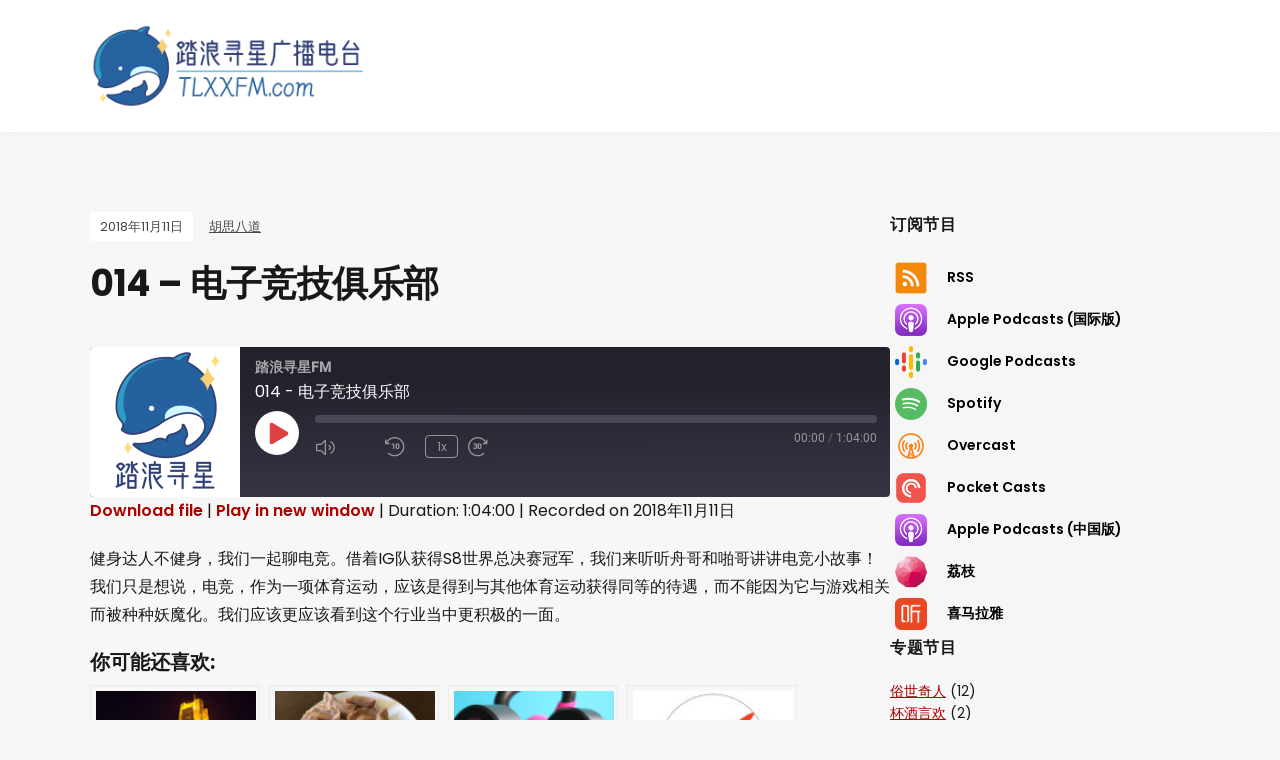

--- FILE ---
content_type: text/html; charset=UTF-8
request_url: https://tlxxfm.com/2018/11/014-%E7%94%B5%E5%AD%90%E7%AB%9E%E6%8A%80%E4%BF%B1%E4%B9%90%E9%83%A8/
body_size: 13685
content:
<!DOCTYPE html><html lang="zh-Hans"><head><meta charset="UTF-8" /><meta http-equiv="X-UA-Compatible" content="IE=edge" /><meta name="viewport" content="width=device-width, initial-scale=1.0" /><link rel="profile" href="//gmpg.org/xfn/11" /><title>014 &#8211; 电子竞技俱乐部 &#8211; 踏浪寻星FM</title><meta name='robots' content='max-image-preview:large' /><link rel="alternate" type="application/rss+xml" title="踏浪寻星FM &raquo; Feed" href="https://tlxxfm.com/feed/" /><link rel="alternate" type="application/rss+xml" title="踏浪寻星FM &raquo; 评论 Feed" href="https://tlxxfm.com/comments/feed/" /><link rel="alternate" type="application/rss+xml" title="踏浪寻星FM &raquo; 014 &#8211; 电子竞技俱乐部 评论 Feed" href="https://tlxxfm.com/2018/11/014-%e7%94%b5%e5%ad%90%e7%ab%9e%e6%8a%80%e4%bf%b1%e4%b9%90%e9%83%a8/feed/" /><link rel="alternate" title="oEmbed (JSON)" type="application/json+oembed" href="https://tlxxfm.com/wp-json/oembed/1.0/embed?url=https%3A%2F%2Ftlxxfm.com%2F2018%2F11%2F014-%25e7%2594%25b5%25e5%25ad%2590%25e7%25ab%259e%25e6%258a%2580%25e4%25bf%25b1%25e4%25b9%2590%25e9%2583%25a8%2F" /><link rel="alternate" title="oEmbed (XML)" type="text/xml+oembed" href="https://tlxxfm.com/wp-json/oembed/1.0/embed?url=https%3A%2F%2Ftlxxfm.com%2F2018%2F11%2F014-%25e7%2594%25b5%25e5%25ad%2590%25e7%25ab%259e%25e6%258a%2580%25e4%25bf%25b1%25e4%25b9%2590%25e9%2583%25a8%2F&#038;format=xml" /><style id='wp-img-auto-sizes-contain-inline-css' type='text/css'>img:is([sizes=auto i],[sizes^="auto," i]){contain-intrinsic-size:3000px 1500px}
/*# sourceURL=wp-img-auto-sizes-contain-inline-css */</style><style id='wp-emoji-styles-inline-css' type='text/css'>img.wp-smiley, img.emoji {
		display: inline !important;
		border: none !important;
		box-shadow: none !important;
		height: 1em !important;
		width: 1em !important;
		margin: 0 0.07em !important;
		vertical-align: -0.1em !important;
		background: none !important;
		padding: 0 !important;
	}
/*# sourceURL=wp-emoji-styles-inline-css */</style><style id='wp-block-library-inline-css' type='text/css'>:root{--wp-block-synced-color:#7a00df;--wp-block-synced-color--rgb:122,0,223;--wp-bound-block-color:var(--wp-block-synced-color);--wp-editor-canvas-background:#ddd;--wp-admin-theme-color:#007cba;--wp-admin-theme-color--rgb:0,124,186;--wp-admin-theme-color-darker-10:#006ba1;--wp-admin-theme-color-darker-10--rgb:0,107,160.5;--wp-admin-theme-color-darker-20:#005a87;--wp-admin-theme-color-darker-20--rgb:0,90,135;--wp-admin-border-width-focus:2px}@media (min-resolution:192dpi){:root{--wp-admin-border-width-focus:1.5px}}.wp-element-button{cursor:pointer}:root .has-very-light-gray-background-color{background-color:#eee}:root .has-very-dark-gray-background-color{background-color:#313131}:root .has-very-light-gray-color{color:#eee}:root .has-very-dark-gray-color{color:#313131}:root .has-vivid-green-cyan-to-vivid-cyan-blue-gradient-background{background:linear-gradient(135deg,#00d084,#0693e3)}:root .has-purple-crush-gradient-background{background:linear-gradient(135deg,#34e2e4,#4721fb 50%,#ab1dfe)}:root .has-hazy-dawn-gradient-background{background:linear-gradient(135deg,#faaca8,#dad0ec)}:root .has-subdued-olive-gradient-background{background:linear-gradient(135deg,#fafae1,#67a671)}:root .has-atomic-cream-gradient-background{background:linear-gradient(135deg,#fdd79a,#004a59)}:root .has-nightshade-gradient-background{background:linear-gradient(135deg,#330968,#31cdcf)}:root .has-midnight-gradient-background{background:linear-gradient(135deg,#020381,#2874fc)}:root{--wp--preset--font-size--normal:16px;--wp--preset--font-size--huge:42px}.has-regular-font-size{font-size:1em}.has-larger-font-size{font-size:2.625em}.has-normal-font-size{font-size:var(--wp--preset--font-size--normal)}.has-huge-font-size{font-size:var(--wp--preset--font-size--huge)}.has-text-align-center{text-align:center}.has-text-align-left{text-align:left}.has-text-align-right{text-align:right}.has-fit-text{white-space:nowrap!important}#end-resizable-editor-section{display:none}.aligncenter{clear:both}.items-justified-left{justify-content:flex-start}.items-justified-center{justify-content:center}.items-justified-right{justify-content:flex-end}.items-justified-space-between{justify-content:space-between}.screen-reader-text{border:0;clip-path:inset(50%);height:1px;margin:-1px;overflow:hidden;padding:0;position:absolute;width:1px;word-wrap:normal!important}.screen-reader-text:focus{background-color:#ddd;clip-path:none;color:#444;display:block;font-size:1em;height:auto;left:5px;line-height:normal;padding:15px 23px 14px;text-decoration:none;top:5px;width:auto;z-index:100000}html :where(.has-border-color){border-style:solid}html :where([style*=border-top-color]){border-top-style:solid}html :where([style*=border-right-color]){border-right-style:solid}html :where([style*=border-bottom-color]){border-bottom-style:solid}html :where([style*=border-left-color]){border-left-style:solid}html :where([style*=border-width]){border-style:solid}html :where([style*=border-top-width]){border-top-style:solid}html :where([style*=border-right-width]){border-right-style:solid}html :where([style*=border-bottom-width]){border-bottom-style:solid}html :where([style*=border-left-width]){border-left-style:solid}html :where(img[class*=wp-image-]){height:auto;max-width:100%}:where(figure){margin:0 0 1em}html :where(.is-position-sticky){--wp-admin--admin-bar--position-offset:var(--wp-admin--admin-bar--height,0px)}@media screen and (max-width:600px){html :where(.is-position-sticky){--wp-admin--admin-bar--position-offset:0px}}

/*# sourceURL=wp-block-library-inline-css */</style><style id='wp-block-paragraph-inline-css' type='text/css'>.is-small-text{font-size:.875em}.is-regular-text{font-size:1em}.is-large-text{font-size:2.25em}.is-larger-text{font-size:3em}.has-drop-cap:not(:focus):first-letter{float:left;font-size:8.4em;font-style:normal;font-weight:100;line-height:.68;margin:.05em .1em 0 0;text-transform:uppercase}body.rtl .has-drop-cap:not(:focus):first-letter{float:none;margin-left:.1em}p.has-drop-cap.has-background{overflow:hidden}:root :where(p.has-background){padding:1.25em 2.375em}:where(p.has-text-color:not(.has-link-color)) a{color:inherit}p.has-text-align-left[style*="writing-mode:vertical-lr"],p.has-text-align-right[style*="writing-mode:vertical-rl"]{rotate:180deg}
/*# sourceURL=https://tlxxfm.com/wp-includes/blocks/paragraph/style.min.css */</style><style id='global-styles-inline-css' type='text/css'>:root{--wp--preset--aspect-ratio--square: 1;--wp--preset--aspect-ratio--4-3: 4/3;--wp--preset--aspect-ratio--3-4: 3/4;--wp--preset--aspect-ratio--3-2: 3/2;--wp--preset--aspect-ratio--2-3: 2/3;--wp--preset--aspect-ratio--16-9: 16/9;--wp--preset--aspect-ratio--9-16: 9/16;--wp--preset--color--black: #000000;--wp--preset--color--cyan-bluish-gray: #abb8c3;--wp--preset--color--white: #ffffff;--wp--preset--color--pale-pink: #f78da7;--wp--preset--color--vivid-red: #cf2e2e;--wp--preset--color--luminous-vivid-orange: #ff6900;--wp--preset--color--luminous-vivid-amber: #fcb900;--wp--preset--color--light-green-cyan: #7bdcb5;--wp--preset--color--vivid-green-cyan: #00d084;--wp--preset--color--pale-cyan-blue: #8ed1fc;--wp--preset--color--vivid-cyan-blue: #0693e3;--wp--preset--color--vivid-purple: #9b51e0;--wp--preset--gradient--vivid-cyan-blue-to-vivid-purple: linear-gradient(135deg,rgb(6,147,227) 0%,rgb(155,81,224) 100%);--wp--preset--gradient--light-green-cyan-to-vivid-green-cyan: linear-gradient(135deg,rgb(122,220,180) 0%,rgb(0,208,130) 100%);--wp--preset--gradient--luminous-vivid-amber-to-luminous-vivid-orange: linear-gradient(135deg,rgb(252,185,0) 0%,rgb(255,105,0) 100%);--wp--preset--gradient--luminous-vivid-orange-to-vivid-red: linear-gradient(135deg,rgb(255,105,0) 0%,rgb(207,46,46) 100%);--wp--preset--gradient--very-light-gray-to-cyan-bluish-gray: linear-gradient(135deg,rgb(238,238,238) 0%,rgb(169,184,195) 100%);--wp--preset--gradient--cool-to-warm-spectrum: linear-gradient(135deg,rgb(74,234,220) 0%,rgb(151,120,209) 20%,rgb(207,42,186) 40%,rgb(238,44,130) 60%,rgb(251,105,98) 80%,rgb(254,248,76) 100%);--wp--preset--gradient--blush-light-purple: linear-gradient(135deg,rgb(255,206,236) 0%,rgb(152,150,240) 100%);--wp--preset--gradient--blush-bordeaux: linear-gradient(135deg,rgb(254,205,165) 0%,rgb(254,45,45) 50%,rgb(107,0,62) 100%);--wp--preset--gradient--luminous-dusk: linear-gradient(135deg,rgb(255,203,112) 0%,rgb(199,81,192) 50%,rgb(65,88,208) 100%);--wp--preset--gradient--pale-ocean: linear-gradient(135deg,rgb(255,245,203) 0%,rgb(182,227,212) 50%,rgb(51,167,181) 100%);--wp--preset--gradient--electric-grass: linear-gradient(135deg,rgb(202,248,128) 0%,rgb(113,206,126) 100%);--wp--preset--gradient--midnight: linear-gradient(135deg,rgb(2,3,129) 0%,rgb(40,116,252) 100%);--wp--preset--font-size--small: 13px;--wp--preset--font-size--medium: 20px;--wp--preset--font-size--large: 36px;--wp--preset--font-size--x-large: 42px;--wp--preset--spacing--20: 0.44rem;--wp--preset--spacing--30: 0.67rem;--wp--preset--spacing--40: 1rem;--wp--preset--spacing--50: 1.5rem;--wp--preset--spacing--60: 2.25rem;--wp--preset--spacing--70: 3.38rem;--wp--preset--spacing--80: 5.06rem;--wp--preset--shadow--natural: 6px 6px 9px rgba(0, 0, 0, 0.2);--wp--preset--shadow--deep: 12px 12px 50px rgba(0, 0, 0, 0.4);--wp--preset--shadow--sharp: 6px 6px 0px rgba(0, 0, 0, 0.2);--wp--preset--shadow--outlined: 6px 6px 0px -3px rgb(255, 255, 255), 6px 6px rgb(0, 0, 0);--wp--preset--shadow--crisp: 6px 6px 0px rgb(0, 0, 0);}:where(.is-layout-flex){gap: 0.5em;}:where(.is-layout-grid){gap: 0.5em;}body .is-layout-flex{display: flex;}.is-layout-flex{flex-wrap: wrap;align-items: center;}.is-layout-flex > :is(*, div){margin: 0;}body .is-layout-grid{display: grid;}.is-layout-grid > :is(*, div){margin: 0;}:where(.wp-block-columns.is-layout-flex){gap: 2em;}:where(.wp-block-columns.is-layout-grid){gap: 2em;}:where(.wp-block-post-template.is-layout-flex){gap: 1.25em;}:where(.wp-block-post-template.is-layout-grid){gap: 1.25em;}.has-black-color{color: var(--wp--preset--color--black) !important;}.has-cyan-bluish-gray-color{color: var(--wp--preset--color--cyan-bluish-gray) !important;}.has-white-color{color: var(--wp--preset--color--white) !important;}.has-pale-pink-color{color: var(--wp--preset--color--pale-pink) !important;}.has-vivid-red-color{color: var(--wp--preset--color--vivid-red) !important;}.has-luminous-vivid-orange-color{color: var(--wp--preset--color--luminous-vivid-orange) !important;}.has-luminous-vivid-amber-color{color: var(--wp--preset--color--luminous-vivid-amber) !important;}.has-light-green-cyan-color{color: var(--wp--preset--color--light-green-cyan) !important;}.has-vivid-green-cyan-color{color: var(--wp--preset--color--vivid-green-cyan) !important;}.has-pale-cyan-blue-color{color: var(--wp--preset--color--pale-cyan-blue) !important;}.has-vivid-cyan-blue-color{color: var(--wp--preset--color--vivid-cyan-blue) !important;}.has-vivid-purple-color{color: var(--wp--preset--color--vivid-purple) !important;}.has-black-background-color{background-color: var(--wp--preset--color--black) !important;}.has-cyan-bluish-gray-background-color{background-color: var(--wp--preset--color--cyan-bluish-gray) !important;}.has-white-background-color{background-color: var(--wp--preset--color--white) !important;}.has-pale-pink-background-color{background-color: var(--wp--preset--color--pale-pink) !important;}.has-vivid-red-background-color{background-color: var(--wp--preset--color--vivid-red) !important;}.has-luminous-vivid-orange-background-color{background-color: var(--wp--preset--color--luminous-vivid-orange) !important;}.has-luminous-vivid-amber-background-color{background-color: var(--wp--preset--color--luminous-vivid-amber) !important;}.has-light-green-cyan-background-color{background-color: var(--wp--preset--color--light-green-cyan) !important;}.has-vivid-green-cyan-background-color{background-color: var(--wp--preset--color--vivid-green-cyan) !important;}.has-pale-cyan-blue-background-color{background-color: var(--wp--preset--color--pale-cyan-blue) !important;}.has-vivid-cyan-blue-background-color{background-color: var(--wp--preset--color--vivid-cyan-blue) !important;}.has-vivid-purple-background-color{background-color: var(--wp--preset--color--vivid-purple) !important;}.has-black-border-color{border-color: var(--wp--preset--color--black) !important;}.has-cyan-bluish-gray-border-color{border-color: var(--wp--preset--color--cyan-bluish-gray) !important;}.has-white-border-color{border-color: var(--wp--preset--color--white) !important;}.has-pale-pink-border-color{border-color: var(--wp--preset--color--pale-pink) !important;}.has-vivid-red-border-color{border-color: var(--wp--preset--color--vivid-red) !important;}.has-luminous-vivid-orange-border-color{border-color: var(--wp--preset--color--luminous-vivid-orange) !important;}.has-luminous-vivid-amber-border-color{border-color: var(--wp--preset--color--luminous-vivid-amber) !important;}.has-light-green-cyan-border-color{border-color: var(--wp--preset--color--light-green-cyan) !important;}.has-vivid-green-cyan-border-color{border-color: var(--wp--preset--color--vivid-green-cyan) !important;}.has-pale-cyan-blue-border-color{border-color: var(--wp--preset--color--pale-cyan-blue) !important;}.has-vivid-cyan-blue-border-color{border-color: var(--wp--preset--color--vivid-cyan-blue) !important;}.has-vivid-purple-border-color{border-color: var(--wp--preset--color--vivid-purple) !important;}.has-vivid-cyan-blue-to-vivid-purple-gradient-background{background: var(--wp--preset--gradient--vivid-cyan-blue-to-vivid-purple) !important;}.has-light-green-cyan-to-vivid-green-cyan-gradient-background{background: var(--wp--preset--gradient--light-green-cyan-to-vivid-green-cyan) !important;}.has-luminous-vivid-amber-to-luminous-vivid-orange-gradient-background{background: var(--wp--preset--gradient--luminous-vivid-amber-to-luminous-vivid-orange) !important;}.has-luminous-vivid-orange-to-vivid-red-gradient-background{background: var(--wp--preset--gradient--luminous-vivid-orange-to-vivid-red) !important;}.has-very-light-gray-to-cyan-bluish-gray-gradient-background{background: var(--wp--preset--gradient--very-light-gray-to-cyan-bluish-gray) !important;}.has-cool-to-warm-spectrum-gradient-background{background: var(--wp--preset--gradient--cool-to-warm-spectrum) !important;}.has-blush-light-purple-gradient-background{background: var(--wp--preset--gradient--blush-light-purple) !important;}.has-blush-bordeaux-gradient-background{background: var(--wp--preset--gradient--blush-bordeaux) !important;}.has-luminous-dusk-gradient-background{background: var(--wp--preset--gradient--luminous-dusk) !important;}.has-pale-ocean-gradient-background{background: var(--wp--preset--gradient--pale-ocean) !important;}.has-electric-grass-gradient-background{background: var(--wp--preset--gradient--electric-grass) !important;}.has-midnight-gradient-background{background: var(--wp--preset--gradient--midnight) !important;}.has-small-font-size{font-size: var(--wp--preset--font-size--small) !important;}.has-medium-font-size{font-size: var(--wp--preset--font-size--medium) !important;}.has-large-font-size{font-size: var(--wp--preset--font-size--large) !important;}.has-x-large-font-size{font-size: var(--wp--preset--font-size--x-large) !important;}
/*# sourceURL=global-styles-inline-css */</style><style id='classic-theme-styles-inline-css' type='text/css'>/*! This file is auto-generated */
.wp-block-button__link{color:#fff;background-color:#32373c;border-radius:9999px;box-shadow:none;text-decoration:none;padding:calc(.667em + 2px) calc(1.333em + 2px);font-size:1.125em}.wp-block-file__button{background:#32373c;color:#fff;text-decoration:none}
/*# sourceURL=/wp-includes/css/classic-themes.min.css */</style><link rel='stylesheet' id='secondline-psb-subscribe-button-styles-css' href='https://tlxxfm.com/wp-content/cache/autoptimize/css/autoptimize_single_71914510a8690a353b2edaec43f97d79.css?ver=6.9' type='text/css' media='all' /><link rel='stylesheet' id='podcast-style-css' href='https://tlxxfm.com/wp-content/cache/autoptimize/css/autoptimize_single_5d2196731830ecb95e0123f7fae73320.css?ver=1.2.7' type='text/css' media='all' /><link rel='stylesheet' id='ilovewp-icomoon-css' href='https://tlxxfm.com/wp-content/cache/autoptimize/css/autoptimize_single_a21dc08bc7b6509e16606a961f1f7fdf.css?ver=1.2.7' type='text/css' media='all' /><link rel='stylesheet' id='recent-posts-widget-with-thumbnails-public-style-css' href='https://tlxxfm.com/wp-content/cache/autoptimize/css/autoptimize_single_b4626e2644e15f2faa996809e904c359.css?ver=7.1.1' type='text/css' media='all' /><link rel='stylesheet' id='yarpp-thumbnails-css' href='https://tlxxfm.com/wp-content/cache/autoptimize/css/autoptimize_single_94143f6469e0e4c4f63cd8ba4153f935.css?ver=5.30.11' type='text/css' media='all' /><style id='yarpp-thumbnails-inline-css' type='text/css'>.yarpp-thumbnails-horizontal .yarpp-thumbnail {width: 130px;height: 170px;margin: 5px;margin-left: 0px;}.yarpp-thumbnail > img, .yarpp-thumbnail-default {width: 120px;height: 120px;margin: 5px;}.yarpp-thumbnails-horizontal .yarpp-thumbnail-title {margin: 7px;margin-top: 0px;width: 120px;}.yarpp-thumbnail-default > img {min-height: 120px;min-width: 120px;}
/*# sourceURL=yarpp-thumbnails-inline-css */</style> <script type="text/javascript" src="https://tlxxfm.com/wp-includes/js/jquery/jquery.min.js?ver=3.7.1" id="jquery-core-js"></script> <link rel="https://api.w.org/" href="https://tlxxfm.com/wp-json/" /><link rel="alternate" title="JSON" type="application/json" href="https://tlxxfm.com/wp-json/wp/v2/posts/111" /><link rel="EditURI" type="application/rsd+xml" title="RSD" href="https://tlxxfm.com/xmlrpc.php?rsd" /><meta name="generator" content="WordPress 6.9" /><meta name="generator" content="Seriously Simple Podcasting 3.14.0" /><link rel="canonical" href="https://tlxxfm.com/2018/11/014-%e7%94%b5%e5%ad%90%e7%ab%9e%e6%8a%80%e4%bf%b1%e4%b9%90%e9%83%a8/" /><link rel='shortlink' href='https://tlxxfm.com/?p=111' />  <script async src="https://www.googletagmanager.com/gtag/js?id=UA-152532414-1"></script> <script>window.dataLayer = window.dataLayer || [];
			function gtag(){dataLayer.push(arguments);}
			gtag('js', new Date());
			gtag('config', 'UA-152532414-1');</script> <script>var _hmt = _hmt || [];
(function() {
  var hm = document.createElement("script");
  hm.src = "https://hm.baidu.com/hm.js?adb1f79db64565dfa05d0c5176ec13b8";
  var s = document.getElementsByTagName("script")[0]; 
  s.parentNode.insertBefore(hm, s);
})();</script> <link rel="alternate" type="application/rss+xml" title="Podcast RSS feed" href="https://tlxxfm.com/feed/podcast" /><link rel="pingback" href="https://tlxxfm.com/xmlrpc.php"><link rel="icon" href="https://tlxxfm.com/wp-content/uploads/2019/11/cropped-logo-512-32x32.png" sizes="32x32" /><link rel="icon" href="https://tlxxfm.com/wp-content/uploads/2019/11/cropped-logo-512-192x192.png" sizes="192x192" /><link rel="apple-touch-icon" href="https://tlxxfm.com/wp-content/uploads/2019/11/cropped-logo-512-180x180.png" /><meta name="msapplication-TileImage" content="https://tlxxfm.com/wp-content/uploads/2019/11/cropped-logo-512-270x270.png" /><style type="text/css" id="wp-custom-css">.entry-content a,
.textwidget a {
  font-weight: 600;
  text-decoration: none; }

.ilovewp-featured-page-item .entry-thumbnail:after {
  content: '';
  position: absolute;
  top: 10px;
  right: 0;
  bottom: 0;
  left: 10px;
  width: calc(100% - 20px);
  height: calc(100% - 20px);
  z-index: 2;
  border: solid 1px rgba(255, 255, 255, 0.4);
  transition: all 0.15s ease-in-out; 
  pointer-events: none;}

body [id^=podcast-subscribe-button] a.button.podcast-subscribe-button {
   line-height: 1;
   border: none;
   text-align: left;
   display: inline-block;
   width: 100%;
   padding: 5px 5px;
   font-size: 1em;
}

body [id^=podcast-subscribe-button] .secondline-psb-subscribe-list li {
    margin-bottom: 0px;
}

.yarpp-thumbnails-horizontal .yarpp-thumbnail {
	border: 1px solid rgba(127,127,127,0.1);
	width: 170px;
	height: 170px;
	margin: 5px;
	margin-left: 0px;
	vertical-align: top;
}
.yarpp-thumbnail > img, .yarpp-thumbnail-default {
	width: 160px;
	height: 160px;
	margin: 5px;
}

@media screen and (max-width: 768px) {
/* 	body [id^=podcast-subscribe-button] a.button.podcast-subscribe-button {
   line-height: 1;
   border: none;
   text-align: left;
   display: inline-block;
   width: 100%;
   padding: 14px 20px;
   font-size: 1em;
} */
	
	.ilovewp-featured-page-item .entry-thumbnail:after {
  content: none;}
	
	.entry-thumbnail .thumbnail,
  .entry-thumbnail .wp-post-image,
  .wp-caption img,
  .post-thumbnail .thumbnail {
    width: 100%;
    }
	
	.yarpp-thumbnails-horizontal .yarpp-thumbnail {
		border: 1px solid rgba(127,127,127,0.1);
		width: 100%;
		height: 100%;
		margin: 5px;
		margin-left: 0px;
		vertical-align: top;
	}
	.yarpp-thumbnail > img, .yarpp-thumbnail-default {
		width: calc(100% - 10px);
		height: calc(100% - 10px);
		margin: 5px;
	}
}</style><link rel='stylesheet' id='ssp-castos-player-css' href='https://tlxxfm.com/wp-content/plugins/seriously-simple-podcasting/assets/css/castos-player.min.css?ver=3.14.0' type='text/css' media='all' /><link rel='stylesheet' id='yarppRelatedCss-css' href='https://tlxxfm.com/wp-content/cache/autoptimize/css/autoptimize_single_825acc65c7a3728f76a5b39cdc177e6f.css?ver=5.30.11' type='text/css' media='all' /></head><body class="wp-singular post-template-default single single-post postid-111 single-format-standard wp-custom-logo wp-embed-responsive wp-theme-podcast page-sidebar-right theme-color-black"><div id="container"> <a class="skip-link screen-reader-text" href="#site-main">Skip to content</a><div class="site-wrapper-all site-wrapper-boxed"><header id="site-masthead" class="site-section site-section-masthead"><div class="site-section-wrapper site-section-wrapper-masthead"><div id="site-logo"><a href="https://tlxxfm.com/" class="custom-logo-link" rel="home"><img width="600" height="200" src="https://tlxxfm.com/wp-content/uploads/2020/04/logo-tlxx-600-200.png" class="custom-logo" alt="Logo for 踏浪寻星FM" decoding="async" fetchpriority="high" srcset="https://tlxxfm.com/wp-content/uploads/2020/04/logo-tlxx-600-200.png 600w, https://tlxxfm.com/wp-content/uploads/2020/04/logo-tlxx-600-200-300x100.png 300w" sizes="(max-width: 600px) 100vw, 600px" /></a></div><div id="site-section-primary-menu"> <span id="site-mobile-menu-toggle"> <button class="site-toggle-anchor"> <span class="site-toggle-icon site-toggle-icon-open is-visible icon-icomoon ilovewp-icon-bars"></span> <span class="site-toggle-label site-toggle-label-open is-visible">Menu</span> <span class="site-toggle-icon site-toggle-icon-close icon-icomoon ilovewp-icon-bars"></span> <span class="site-toggle-label site-toggle-label-close">Menu</span> </button> </span><div id="site-mobile-menu"><div class="menu-wrapper"><nav class="mobile-menu" aria-label="Mobile Menu"></nav></div></div><nav id="site-primary-nav"></nav></div></div></header><main id="site-main"><div class="site-page-content"><div class="site-section-wrapper site-section-wrapper-main"><div class="site-column site-column-content"><div class="site-column-wrapper"><p class="entry-tagline"><span class="post-meta-span post-meta-span-time"><time datetime="2018-11-11" pubdate>2018年11月11日</time></span><span class="post-meta-span post-meta-span-category"><a href="https://tlxxfm.com/category/hu-si-ba-dao/" rel="category tag">胡思八道</a></span></p><h1 class="page-title">014 &#8211; 电子竞技俱乐部</h1><div class="entry-content"><div class="podcast_player"><div id="2280672074" class="castos-player dark-mode " tabindex="0" data-episode="111" data-player_id="2280672074"><div class="player"><div class="player__main"><div class="player__artwork player__artwork-111"> <img decoding="async" src="https://tlxxfm.com/wp-content/uploads/2019/12/logo_t_3000-300x300.png"
 alt="踏浪寻星FM"
 title="踏浪寻星FM"></div><div class="player__body"><div class="currently-playing"><div class="show player__podcast-title"> 踏浪寻星FM</div><div class="episode-title player__episode-title">014 - 电子竞技俱乐部</div></div><div class="play-progress"><div class="play-pause-controls"> <button title="Play" aria-label="Play Episode" aria-pressed="false" class="play-btn"> <span class="screen-reader-text">Play Episode</span> </button> <button title="Pause" aria-label="Pause Episode" aria-pressed="false" class="pause-btn hide"> <span class="screen-reader-text">Pause Episode</span> </button> <img decoding="async" src="https://tlxxfm.com/wp-content/plugins/seriously-simple-podcasting/assets/css/images/player/images/icon-loader.svg" alt="Loading" class="ssp-loader hide"/></div><div> <audio preload="none" class="clip clip-111"> <source src="https://tlxxfm.com/podcast-player/111/014-%e7%94%b5%e5%ad%90%e7%ab%9e%e6%8a%80%e4%bf%b1%e4%b9%90%e9%83%a8.mp3"> </audio><div class="ssp-progress" role="progressbar" title="Seek" aria-valuenow="0" aria-valuemin="0" aria-valuemax="3840"> <span class="progress__filled"></span></div><div class="ssp-playback playback"><div class="playback__controls"> <button class="player-btn player-btn__volume" title="Mute/Unmute"> <span class="screen-reader-text">Mute/Unmute Episode</span> </button> <button data-skip="-10" class="player-btn player-btn__rwd" title="Rewind 10 seconds"> <span class="screen-reader-text">Rewind 10 Seconds</span> </button> <button data-speed="1" class="player-btn player-btn__speed" title="Playback Speed" aria-label="Playback Speed">1x</button> <button data-skip="30" class="player-btn player-btn__fwd" title="Fast Forward 30 seconds"> <span class="screen-reader-text">Fast Forward 30 seconds</span> </button></div><div class="playback__timers"> <time class="ssp-timer">00:00</time> <span>/</span> <time class="ssp-duration" datetime="PT1H4M0S">1:04:00</time></div></div></div></div></div></div></div></div><div class="podcast_meta"><aside><p><a href="https://tlxxfm.com/podcast-download/111/014-%e7%94%b5%e5%ad%90%e7%ab%9e%e6%8a%80%e4%bf%b1%e4%b9%90%e9%83%a8.mp3?ref=download" title="014 &#8211; 电子竞技俱乐部 " class="podcast-meta-download">Download file</a> | <a href="https://tlxxfm.com/podcast-download/111/014-%e7%94%b5%e5%ad%90%e7%ab%9e%e6%8a%80%e4%bf%b1%e4%b9%90%e9%83%a8.mp3?ref=new_window" target="_blank" title="014 &#8211; 电子竞技俱乐部 " class="podcast-meta-new-window">Play in new window</a> | <span class="podcast-meta-duration">Duration: 1:04:00</span> | <span class="podcast-meta-date">Recorded on 2018年11月11日</span></p></aside></div></div><p>健身达人不健身，我们一起聊电竞。借着IG队获得S8世界总决赛冠军，我们来听听舟哥和啪哥讲讲电竞小故事！我们只是想说，电竞，作为一项体育运动，应该是得到与其他体育运动获得同等的待遇，而不能因为它与游戏相关而被种种妖魔化。我们应该更应该看到这个行业当中更积极的一面。</p><div class='yarpp yarpp-related yarpp-related-website yarpp-template-thumbnails'><h3>你可能还喜欢:</h3><div class="yarpp-thumbnails-horizontal"> <a class='yarpp-thumbnail' rel='norewrite' href='https://tlxxfm.com/2018/02/004-%e5%8c%b9%e5%a4%a7%e7%95%99%e5%ad%a6%e7%94%9f-1/' title='004 &#8211; 匹大留学生 (1)'> <img width="120" height="120" src="https://tlxxfm.com/wp-content/uploads/2017/12/004-160x160.jpg" class="attachment-yarpp-thumbnail size-yarpp-thumbnail wp-post-image" alt="" data-pin-nopin="true" srcset="https://tlxxfm.com/wp-content/uploads/2017/12/004-160x160.jpg 160w, https://tlxxfm.com/wp-content/uploads/2017/12/004-300x300.jpg 300w, https://tlxxfm.com/wp-content/uploads/2017/12/004-1024x1024.jpg 1024w, https://tlxxfm.com/wp-content/uploads/2017/12/004-200x200.jpg 200w, https://tlxxfm.com/wp-content/uploads/2017/12/004-768x768.jpg 768w, https://tlxxfm.com/wp-content/uploads/2017/12/004-150x150.jpg 150w, https://tlxxfm.com/wp-content/uploads/2017/12/004.jpg 1400w" sizes="(max-width: 120px) 100vw, 120px" /><span class="yarpp-thumbnail-title">004 &#8211; 匹大留学生 (1)</span></a> <a class='yarpp-thumbnail' rel='norewrite' href='https://tlxxfm.com/2018/03/005-%e5%8c%b9%e5%a4%a7%e7%95%99%e5%ad%a6%e7%94%9f-2-%e5%90%83/' title='005 &#8211; 匹大留学生 (2) 吃'> <img width="120" height="120" src="https://tlxxfm.com/wp-content/uploads/2017/12/005-160x160.jpg" class="attachment-yarpp-thumbnail size-yarpp-thumbnail wp-post-image" alt="" data-pin-nopin="true" srcset="https://tlxxfm.com/wp-content/uploads/2017/12/005-160x160.jpg 160w, https://tlxxfm.com/wp-content/uploads/2017/12/005-300x300.jpg 300w, https://tlxxfm.com/wp-content/uploads/2017/12/005-1024x1024.jpg 1024w, https://tlxxfm.com/wp-content/uploads/2017/12/005-200x200.jpg 200w, https://tlxxfm.com/wp-content/uploads/2017/12/005-768x768.jpg 768w, https://tlxxfm.com/wp-content/uploads/2017/12/005-150x150.jpg 150w, https://tlxxfm.com/wp-content/uploads/2017/12/005.jpg 1400w" sizes="(max-width: 120px) 100vw, 120px" /><span class="yarpp-thumbnail-title">005 &#8211; 匹大留学生 (2) 吃</span></a> <a class='yarpp-thumbnail' rel='norewrite' href='https://tlxxfm.com/2018/09/011-%e6%b4%be%e7%bf%a0%e5%85%8b%e8%81%8a%e5%81%a5%e8%ba%ab/' title='011 &#8211; 派翠克聊健身'> <img width="120" height="120" src="https://tlxxfm.com/wp-content/uploads/2017/12/011-160x160.jpg" class="attachment-yarpp-thumbnail size-yarpp-thumbnail wp-post-image" alt="" data-pin-nopin="true" srcset="https://tlxxfm.com/wp-content/uploads/2017/12/011-160x160.jpg 160w, https://tlxxfm.com/wp-content/uploads/2017/12/011-300x300.jpg 300w, https://tlxxfm.com/wp-content/uploads/2017/12/011-1024x1024.jpg 1024w, https://tlxxfm.com/wp-content/uploads/2017/12/011-200x200.jpg 200w, https://tlxxfm.com/wp-content/uploads/2017/12/011-768x768.jpg 768w, https://tlxxfm.com/wp-content/uploads/2017/12/011-150x150.jpg 150w, https://tlxxfm.com/wp-content/uploads/2017/12/011.jpg 1400w" sizes="(max-width: 120px) 100vw, 120px" /><span class="yarpp-thumbnail-title">011 &#8211; 派翠克聊健身</span></a> <a class='yarpp-thumbnail' rel='norewrite' href='https://tlxxfm.com/2019/03/023-%e5%8d%9a%e5%a3%ab%e7%94%9f%e7%9a%84%e9%82%a3%e4%ba%9b%e4%ba%8b%e5%84%bf/' title='023 &#8211; 博士生的那些事儿'> <img width="120" height="120" src="https://tlxxfm.com/wp-content/uploads/2017/12/023-160x160.jpg" class="attachment-yarpp-thumbnail size-yarpp-thumbnail wp-post-image" alt="" data-pin-nopin="true" srcset="https://tlxxfm.com/wp-content/uploads/2017/12/023-160x160.jpg 160w, https://tlxxfm.com/wp-content/uploads/2017/12/023-300x300.jpg 300w, https://tlxxfm.com/wp-content/uploads/2017/12/023-1024x1024.jpg 1024w, https://tlxxfm.com/wp-content/uploads/2017/12/023-200x200.jpg 200w, https://tlxxfm.com/wp-content/uploads/2017/12/023-768x768.jpg 768w, https://tlxxfm.com/wp-content/uploads/2017/12/023-150x150.jpg 150w, https://tlxxfm.com/wp-content/uploads/2017/12/023.jpg 1400w" sizes="(max-width: 120px) 100vw, 120px" /><span class="yarpp-thumbnail-title">023 &#8211; 博士生的那些事儿</span></a></div></div></div><p class="post-meta post-tags"><strong>Tags:</strong> <a href="https://tlxxfm.com/tag/dota/" rel="tag">dota</a>, <a href="https://tlxxfm.com/tag/ig/" rel="tag">ig</a>, <a href="https://tlxxfm.com/tag/lol/" rel="tag">lol</a>, <a href="https://tlxxfm.com/tag/%e7%94%b5%e5%ad%90%e7%ab%9e%e6%8a%80/" rel="tag">电子竞技</a>, <a href="https://tlxxfm.com/tag/%e8%b8%8f%e6%b5%aa%e5%af%bb%e6%98%9f/" rel="tag">踏浪寻星</a></p><hr /><div id="ilovewp-comments""><div id="ilovewp-comments" class="comments-area"><div id="respond" class="comment-respond"><h3 id="reply-title" class="comment-reply-title">发表回复 <small><a rel="nofollow" id="cancel-comment-reply-link" href="/2018/11/014-%E7%94%B5%E5%AD%90%E7%AB%9E%E6%8A%80%E4%BF%B1%E4%B9%90%E9%83%A8/#respond" style="display:none;">取消回复</a></small></h3><form action="https://tlxxfm.com/wp-comments-post.php" method="post" id="commentform" class="comment-form"><p class="comment-notes"><span id="email-notes">您的邮箱地址不会被公开。</span> <span class="required-field-message">必填项已用 <span class="required">*</span> 标注</span></p><p class="comment-form-comment"><label for="comment">评论 <span class="required">*</span></label><textarea id="comment" name="comment" cols="45" rows="8" maxlength="65525" required></textarea></p><p class="comment-form-author"><label for="author">显示名称 <span class="required">*</span></label> <input id="author" name="author" type="text" value="" size="30" maxlength="245" autocomplete="name" required /></p><p class="comment-form-email"><label for="email">邮箱 <span class="required">*</span></label> <input id="email" name="email" type="email" value="" size="30" maxlength="100" aria-describedby="email-notes" autocomplete="email" required /></p><p class="comment-form-url"><label for="url">网站</label> <input id="url" name="url" type="url" value="" size="30" maxlength="200" autocomplete="url" /></p><p class="comment-form-cookies-consent"><input id="wp-comment-cookies-consent" name="wp-comment-cookies-consent" type="checkbox" value="yes" /> <label for="wp-comment-cookies-consent">在此浏览器中保存我的显示名称、邮箱地址和网站地址，以便下次评论时使用。</label></p><p class="form-submit"><input name="submit" type="submit" id="submit" class="submit" value="发表评论" /> <input type='hidden' name='comment_post_ID' value='111' id='comment_post_ID' /> <input type='hidden' name='comment_parent' id='comment_parent' value='0' /></p><p style="display: none;"><input type="hidden" id="akismet_comment_nonce" name="akismet_comment_nonce" value="2710c25fd7" /></p><p style="display: none !important;" class="akismet-fields-container" data-prefix="ak_"><label>&#916;<textarea name="ak_hp_textarea" cols="45" rows="8" maxlength="100"></textarea></label><input type="hidden" id="ak_js_1" name="ak_js" value="132"/><script>document.getElementById( "ak_js_1" ).setAttribute( "value", ( new Date() ).getTime() );</script></p></form></div></div></div></div></div><div class="site-column site-column-aside"><div class="site-column-wrapper"><div class="widget_text widget widget_custom_html" id="custom_html-2"><p class="widget-title">订阅节目</p><div class="textwidget custom-html-widget"><div id="podcast-subscribe-button-307" class="secondline-psb-square-style"><div id="secondline-psb-button-list"><div class="secondline-psb-subscribe-list"><ul><li class="secondline-psb-subscribe-RSS"><a onmouseover="this.style.color=`#ffffff`; this.style.backgroundColor=`#1e1e1e`" onmouseout="this.style.color=`#000000`; this.style.backgroundColor=`#f6f6f6`" style="color:#000000; background-color:#f6f6f6" class="button podcast-subscribe-button" href="https://tlxxfm.com/feed/podcast" target="_blank" rel="noopener noreferrer"><img class="secondline-psb-subscribe-img" src="https://tlxxfm.com/wp-content/plugins/podcast-subscribe-buttons/assets/img/icons/RSS.png">RSS</a></li><li class="secondline-psb-subscribe-Apple-Podcasts"><a onmouseover="this.style.color=`#ffffff`; this.style.backgroundColor=`#1e1e1e`" onmouseout="this.style.color=`#000000`; this.style.backgroundColor=`#f6f6f6`" style="color:#000000; background-color:#f6f6f6" class="button podcast-subscribe-button" href="https://podcasts.apple.com/podcast/id1490985208" target="_blank" rel="noopener noreferrer"><img class="secondline-psb-subscribe-img" src="https://tlxxfm.com/wp-content/plugins/podcast-subscribe-buttons/assets/img/icons/Apple-Podcasts.png">Apple Podcasts (国际版)</a></li><li class="secondline-psb-subscribe-Google-Podcasts"><a onmouseover="this.style.color=`#ffffff`; this.style.backgroundColor=`#1e1e1e`" onmouseout="this.style.color=`#000000`; this.style.backgroundColor=`#f6f6f6`" style="color:#000000; background-color:#f6f6f6" class="button podcast-subscribe-button" href="https://podcasts.google.com/?feed=aHR0cHM6Ly90bHh4Zm0uY29tL2ZlZWQvcG9kY2FzdA" target="_blank" rel="noopener noreferrer"><img class="secondline-psb-subscribe-img" src="https://tlxxfm.com/wp-content/plugins/podcast-subscribe-buttons/assets/img/icons/Google-Podcasts.png">Google Podcasts</a></li><li class="secondline-psb-subscribe-Spotify"><a onmouseover="this.style.color=`#ffffff`; this.style.backgroundColor=`#1e1e1e`" onmouseout="this.style.color=`#000000`; this.style.backgroundColor=`#f6f6f6`" style="color:#000000; background-color:#f6f6f6" class="button podcast-subscribe-button" href="https://open.spotify.com/show/6QxwnRyxjDDqVnVQ0YGF1L" target="_blank" rel="noopener noreferrer"><img class="secondline-psb-subscribe-img" src="https://tlxxfm.com/wp-content/plugins/podcast-subscribe-buttons/assets/img/icons/Spotify.png">Spotify</a></li><li class="secondline-psb-subscribe-Overcast"><a onmouseover="this.style.color=`#ffffff`; this.style.backgroundColor=`#1e1e1e`" onmouseout="this.style.color=`#000000`; this.style.backgroundColor=`#f6f6f6`" style="color:#000000; background-color:#f6f6f6" class="button podcast-subscribe-button" href="https://overcast.fm/itunes1490985208" target="_blank" rel="noopener noreferrer"><img class="secondline-psb-subscribe-img" src="https://tlxxfm.com/wp-content/plugins/podcast-subscribe-buttons/assets/img/icons/Overcast.png">Overcast</a></li><li class="secondline-psb-subscribe-PocketCasts"><a onmouseover="this.style.color=`#ffffff`; this.style.backgroundColor=`#1e1e1e`" onmouseout="this.style.color=`#000000`; this.style.backgroundColor=`#f6f6f6`" style="color:#000000; background-color:#f6f6f6" class="button podcast-subscribe-button" href="https://pca.st/vcr0sh3x" target="_blank" rel="noopener noreferrer"><img class="secondline-psb-subscribe-img" src="https://tlxxfm.com/wp-content/plugins/podcast-subscribe-buttons/assets/img/icons/PocketCasts.png">Pocket Casts</a></li><li class="secondline-psb-subscribe-Apple-Podcasts"><a onmouseover="this.style.color=`#ffffff`; this.style.backgroundColor=`#1e1e1e`" onmouseout="this.style.color=`#000000`; this.style.backgroundColor=`#f6f6f6`" style="color:#000000; background-color:#f6f6f6" class="button podcast-subscribe-button" href="https://podcasts.apple.com/podcast/id1492381697" target="_blank" rel="noopener noreferrer"><img class="secondline-psb-subscribe-img" src="https://tlxxfm.com/wp-content/plugins/podcast-subscribe-buttons/assets/img/icons/Apple-Podcasts.png">Apple Podcasts (中国版)</a></li><li class="secondline-psb-subscribe-Apple-Podcasts"><a onmouseover="this.style.color=`#ffffff`; this.style.backgroundColor=`#1e1e1e`" onmouseout="this.style.color=`#000000`; this.style.backgroundColor=`#f6f6f6`" style="color:#000000; background-color:#f6f6f6" class="button podcast-subscribe-button" href="https://www.lizhi.fm/user/2640634477388626988" target="_blank" rel="noopener noreferrer"><img class="secondline-psb-subscribe-img" src="https://tlxxfm.com/wp-content/uploads/2020/04/Lizhi-FM.png">荔枝</a></li><li class="secondline-psb-subscribe-Apple-Podcasts"><a onmouseover="this.style.color=`#ffffff`; this.style.backgroundColor=`#1e1e1e`" onmouseout="this.style.color=`#000000`; this.style.backgroundColor=`#f6f6f6`" style="color:#000000; background-color:#f6f6f6" class="button podcast-subscribe-button" href="https://www.ximalaya.com/qinggan/18757392/" target="_blank" rel="noopener noreferrer"><img class="secondline-psb-subscribe-img" src="https://tlxxfm.com/wp-content/uploads/2020/04/Ximalaya.png">喜马拉雅</a></li></ul></div></div></div></div></div><div class="widget widget_categories" id="categories-4"><p class="widget-title">专题节目</p><ul><li class="cat-item cat-item-130"><a href="https://tlxxfm.com/category/su-shi-qi-ren/">俗世奇人</a> (12)</li><li class="cat-item cat-item-138"><a href="https://tlxxfm.com/category/bei-jiu-yan-huan/">杯酒言欢</a> (2)</li><li class="cat-item cat-item-185"><a href="https://tlxxfm.com/category/ling-yi-dang-an/">灵异档案</a> (9)</li><li class="cat-item cat-item-300"><a href="https://tlxxfm.com/category/lv-mei-di-de-an-hei-jie-zuo/">绿美迪的暗黑杰作</a> (2)</li><li class="cat-item cat-item-129"><a href="https://tlxxfm.com/category/lao-sheng-chang-tan/">老声常弹</a> (17)</li><li class="cat-item cat-item-1"><a href="https://tlxxfm.com/category/hu-si-ba-dao/">胡思八道</a> (66)</li><li class="cat-item cat-item-270"><a href="https://tlxxfm.com/category/gu-zong-de-ba-de/">顾总嘚吧嘚</a> (1)</li></ul></div><div class="widget widget_media_image" id="media_image-5"><p class="widget-title">新浪微博</p><a href="https://www.weibo.com/talangxunxing"><img width="300" height="300" src="https://tlxxfm.com/wp-content/uploads/2020/04/xinlangweibo-300x300.png" class="image wp-image-389  attachment-medium size-medium" alt="" style="max-width: 100%; height: auto;" decoding="async" srcset="https://tlxxfm.com/wp-content/uploads/2020/04/xinlangweibo.png 300w, https://tlxxfm.com/wp-content/uploads/2020/04/xinlangweibo-150x150.png 150w, https://tlxxfm.com/wp-content/uploads/2020/04/xinlangweibo-120x120.png 120w" sizes="(max-width: 300px) 100vw, 300px" /></a></div></div></div></div></div></main><div id="site-footer-credit"><div class="site-section-wrapper site-section-wrapper-footer-credit"><p class="site-credit">© 2017-2024 踏浪寻星广播电台 版权所有 <span class="theme-credit">Powered by <a href="https://www.ilovewp.com/themes/podcast/" rel="noopener">Podcast Theme</a></span></p></div></div></div></div> <script type="speculationrules">{"prefetch":[{"source":"document","where":{"and":[{"href_matches":"/*"},{"not":{"href_matches":["/wp-*.php","/wp-admin/*","/wp-content/uploads/*","/wp-content/*","/wp-content/plugins/*","/wp-content/themes/podcast/*","/*\\?(.+)"]}},{"not":{"selector_matches":"a[rel~=\"nofollow\"]"}},{"not":{"selector_matches":".no-prefetch, .no-prefetch a"}}]},"eagerness":"conservative"}]}</script> <script id="wp-emoji-settings" type="application/json">{"baseUrl":"https://s.w.org/images/core/emoji/17.0.2/72x72/","ext":".png","svgUrl":"https://s.w.org/images/core/emoji/17.0.2/svg/","svgExt":".svg","source":{"concatemoji":"https://tlxxfm.com/wp-includes/js/wp-emoji-release.min.js?ver=6.9"}}</script> <script type="module">/*! This file is auto-generated */
const a=JSON.parse(document.getElementById("wp-emoji-settings").textContent),o=(window._wpemojiSettings=a,"wpEmojiSettingsSupports"),s=["flag","emoji"];function i(e){try{var t={supportTests:e,timestamp:(new Date).valueOf()};sessionStorage.setItem(o,JSON.stringify(t))}catch(e){}}function c(e,t,n){e.clearRect(0,0,e.canvas.width,e.canvas.height),e.fillText(t,0,0);t=new Uint32Array(e.getImageData(0,0,e.canvas.width,e.canvas.height).data);e.clearRect(0,0,e.canvas.width,e.canvas.height),e.fillText(n,0,0);const a=new Uint32Array(e.getImageData(0,0,e.canvas.width,e.canvas.height).data);return t.every((e,t)=>e===a[t])}function p(e,t){e.clearRect(0,0,e.canvas.width,e.canvas.height),e.fillText(t,0,0);var n=e.getImageData(16,16,1,1);for(let e=0;e<n.data.length;e++)if(0!==n.data[e])return!1;return!0}function u(e,t,n,a){switch(t){case"flag":return n(e,"\ud83c\udff3\ufe0f\u200d\u26a7\ufe0f","\ud83c\udff3\ufe0f\u200b\u26a7\ufe0f")?!1:!n(e,"\ud83c\udde8\ud83c\uddf6","\ud83c\udde8\u200b\ud83c\uddf6")&&!n(e,"\ud83c\udff4\udb40\udc67\udb40\udc62\udb40\udc65\udb40\udc6e\udb40\udc67\udb40\udc7f","\ud83c\udff4\u200b\udb40\udc67\u200b\udb40\udc62\u200b\udb40\udc65\u200b\udb40\udc6e\u200b\udb40\udc67\u200b\udb40\udc7f");case"emoji":return!a(e,"\ud83e\u1fac8")}return!1}function f(e,t,n,a){let r;const o=(r="undefined"!=typeof WorkerGlobalScope&&self instanceof WorkerGlobalScope?new OffscreenCanvas(300,150):document.createElement("canvas")).getContext("2d",{willReadFrequently:!0}),s=(o.textBaseline="top",o.font="600 32px Arial",{});return e.forEach(e=>{s[e]=t(o,e,n,a)}),s}function r(e){var t=document.createElement("script");t.src=e,t.defer=!0,document.head.appendChild(t)}a.supports={everything:!0,everythingExceptFlag:!0},new Promise(t=>{let n=function(){try{var e=JSON.parse(sessionStorage.getItem(o));if("object"==typeof e&&"number"==typeof e.timestamp&&(new Date).valueOf()<e.timestamp+604800&&"object"==typeof e.supportTests)return e.supportTests}catch(e){}return null}();if(!n){if("undefined"!=typeof Worker&&"undefined"!=typeof OffscreenCanvas&&"undefined"!=typeof URL&&URL.createObjectURL&&"undefined"!=typeof Blob)try{var e="postMessage("+f.toString()+"("+[JSON.stringify(s),u.toString(),c.toString(),p.toString()].join(",")+"));",a=new Blob([e],{type:"text/javascript"});const r=new Worker(URL.createObjectURL(a),{name:"wpTestEmojiSupports"});return void(r.onmessage=e=>{i(n=e.data),r.terminate(),t(n)})}catch(e){}i(n=f(s,u,c,p))}t(n)}).then(e=>{for(const n in e)a.supports[n]=e[n],a.supports.everything=a.supports.everything&&a.supports[n],"flag"!==n&&(a.supports.everythingExceptFlag=a.supports.everythingExceptFlag&&a.supports[n]);var t;a.supports.everythingExceptFlag=a.supports.everythingExceptFlag&&!a.supports.flag,a.supports.everything||((t=a.source||{}).concatemoji?r(t.concatemoji):t.wpemoji&&t.twemoji&&(r(t.twemoji),r(t.wpemoji)))});
//# sourceURL=https://tlxxfm.com/wp-includes/js/wp-emoji-loader.min.js</script> <script defer src="https://tlxxfm.com/wp-content/cache/autoptimize/js/autoptimize_1f0d9dbb120b1b4ff5c683a4518f9103.js"></script></body></html>

--- FILE ---
content_type: text/css
request_url: https://tlxxfm.com/wp-content/cache/autoptimize/css/autoptimize_single_5d2196731830ecb95e0123f7fae73320.css?ver=1.2.7
body_size: 7683
content:
@charset "UTF-8";@font-face{font-family:'Poppins';font-style:normal;font-weight:400;font-display:swap;src:local('Poppins Regular'),url(//tlxxfm.com/wp-content/themes/podcast/fonts/poppins-v19-latin-regular.woff2) format('woff2'),url(//tlxxfm.com/wp-content/themes/podcast/fonts/poppins-v19-latin-regular.woff) format('woff')}@font-face{font-family:'Poppins';font-style:italic;font-weight:400;font-display:swap;src:local('Poppins Italic'),url(//tlxxfm.com/wp-content/themes/podcast/fonts/poppins-v19-latin-italic.woff2) format('woff2'),url(//tlxxfm.com/wp-content/themes/podcast/fonts/poppins-v19-latin-italic.woff) format('woff')}@font-face{font-family:'Poppins';font-style:normal;font-weight:500;font-display:swap;src:local('Poppins Medium'),url(//tlxxfm.com/wp-content/themes/podcast/fonts/poppins-v19-latin-500.woff2) format('woff2'),url(//tlxxfm.com/wp-content/themes/podcast/fonts/poppins-v19-latin-500.woff) format('woff')}@font-face{font-family:'Poppins';font-style:normal;font-weight:600;font-display:swap;src:local('Poppins Semibold'),url(//tlxxfm.com/wp-content/themes/podcast/fonts/poppins-v19-latin-600.woff2) format('woff2'),url(//tlxxfm.com/wp-content/themes/podcast/fonts/poppins-v19-latin-600.woff) format('woff')}@font-face{font-family:'Poppins';font-style:normal;font-weight:700;font-display:swap;src:local('Poppins Bold'),url(//tlxxfm.com/wp-content/themes/podcast/fonts/poppins-v19-latin-700.woff2) format('woff2'),url(//tlxxfm.com/wp-content/themes/podcast/fonts/poppins-v19-latin-700.woff) format('woff')}@font-face{font-family:'Poppins';font-style:italic;font-weight:700;font-display:swap;src:local('Poppins Bold Italic'),url(//tlxxfm.com/wp-content/themes/podcast/fonts/poppins-v19-latin-700italic.woff2) format('woff2'),url(//tlxxfm.com/wp-content/themes/podcast/fonts/poppins-v19-latin-700italic.woff) format('woff')}:root{--podcast-ff-primary:'Poppins',-apple-system,BlinkMacSystemFont,Arial,sans-serif;--podcast-ff-accent:'Poppins',-apple-system,BlinkMacSystemFont,'Helvetica Neue',Helvetica,sans-serif;--podcast-background-color:#f7f7f7;--podcast-special-background-color:#f2f0e4;--podcast-special2-background-color:#f2f0e4;--podcast-footer-background-color:#fff;--podcast-primary-text-color:#181818;--podcast-secondary-text-color:#484848;--podcast-link-color:#058dd1;--podcast-link-color-hover:#12bed9;--podcast-primary-accent-color:#058dd1;--podcast-primary-accent-complementary-color:#fff;--podcast-neutral-color-100:#fff;--podcast-neutral-color-900:#080808;--podcast-border-color-100:rgba(255,255,255,.1);--podcast-border-color-900:rgba(0,0,0,.1)}
/*! normalize.css v8.0.1 | MIT License | github.com/necolas/normalize.css */
html{font-size:16px;line-height:1.1;scroll-behavior:smooth;-ms-text-size-adjust:100%;-webkit-text-size-adjust:100%;-webkit-box-sizing:border-box;-moz-box-sizing:border-box;box-sizing:border-box}*,*:before,*:after{-webkit-box-sizing:inherit;-moz-box-sizing:inherit;box-sizing:inherit}body{margin:0}main{display:block}h1{font-size:2em;margin:.67em 0}hr{box-sizing:content-box;height:0;overflow:visible}pre{font-family:monospace,monospace;font-size:1em}a{background-color:transparent}abbr[title]{border-bottom:none;text-decoration:underline;text-decoration:underline dotted}b,strong{font-weight:bolder}code,kbd,samp{font-family:monospace,monospace;font-size:1em}small{font-size:80%}sub,sup{font-size:75%;line-height:0;position:relative;vertical-align:baseline}sub{bottom:-.25em}sup{top:-.5em}img{border-style:none;vertical-align:middle}button,input,optgroup,select,textarea{font-family:inherit;font-size:100%;line-height:1.15;margin:0}button,input{overflow:visible}button,select{text-transform:none}button,[type=button],[type=reset],[type=submit]{-webkit-appearance:button}button::-moz-focus-inner,[type=button]::-moz-focus-inner,[type=reset]::-moz-focus-inner,[type=submit]::-moz-focus-inner{border-style:none;padding:0}button:-moz-focusring,[type=button]:-moz-focusring,[type=reset]:-moz-focusring,[type=submit]:-moz-focusring{outline:1px dotted ButtonText}fieldset{padding:.35em .75em .625em}legend{box-sizing:border-box;color:inherit;display:table;max-width:100%;padding:0;white-space:normal}progress{vertical-align:baseline}textarea{overflow:auto}[type=checkbox],[type=radio]{box-sizing:border-box;padding:0}[type=number]::-webkit-inner-spin-button,[type=number]::-webkit-outer-spin-button{height:auto}[type=search]{-webkit-appearance:textfield;outline-offset:-2px}[type=search]::-webkit-search-decoration{-webkit-appearance:none}::-webkit-file-upload-button{-webkit-appearance:button;font:inherit}details{display:block}summary{display:list-item}template{display:none}[hidden]{display:none}table{border-top:0;margin-bottom:2em;position:relative;table-layout:fixed;width:100%;z-index:1}table th{text-align:start}table tr{border-bottom:1px solid #f0f0f0}table th,table td{font-family:inherit;font-size:inherit;padding:.8125rem 1.25rem;vertical-align:middle}ul,ol{list-style-position:outside;margin:0;padding:0}ul ul,ol ol,ul ol,ol ul{margin:0}fieldset{border:1px solid var(--podcast-border-color-900);margin:1.25rem 0}legend{font-size:1rem;font-weight:600;padding:0 1.875rem}label{display:block;font-size:1.125rem;margin:0 0 .5rem}input,textarea,button{font-family:inherit;line-height:1;-webkit-transition:background-color .25s ease,border-color .25s ease;-moz-transition:background-color .25s ease,border-color .25s ease;-o-transition:background-color .25s ease,border-color .25s ease;transition:background-color .25s ease,border-color .25s ease}input,textarea{background-color:var(--podcast-background-color);border-color:var(--podcast-border-color-900)}input[type=text],input[type=password],input[type=email],input[type=url],input[type=date],input[type=month],input[type=time],input[type=datetime],input[type=datetime-local],input[type=week],input[type=number],input[type=search],input[type=tel],input[type=color],textarea{-webkit-appearance:none;-moz-appearance:none;background-color:var(--podcast-neutral-color-100);border-radius:0;border-style:solid;border-width:1px;box-shadow:none;color:inherit;display:block;font-size:1rem;font-weight:400;line-height:normal;margin:0;max-width:100%;padding:.875rem 1.125rem;width:100%}input[type=text]:focus,input[type=email]:focus,input[type=url]:focus,input[type=password]:focus,input[type=search]:focus,input[type=number]:focus,input[type=tel]:focus,input[type=range]:focus,input[type=date]:focus,input[type=month]:focus,input[type=week]:focus,input[type=time]:focus,input[type=datetime]:focus,input[type=datetime-local]:focus,input[type=color]:focus,textarea:focus{border-color:var(--podcast-primary-accent-color);box-shadow:inset 0 0 0 1px var(--podcast-primary-accent-color)}textarea{line-height:1.5;width:100%}select{font-family:inherit;font-size:inherit}::-webkit-input-placeholder{color:var(--podcast-secondary-text-color);line-height:normal}::-moz-placeholder{color:var(--podcast-secondary-text-color);line-height:normal}:-ms-input-placeholder{color:var(--podcast-secondary-text-color);line-height:normal}:-moz-placeholder{color:var(--podcast-secondary-text-color);opacity:1;line-height:normal}::placeholder{color:var(--podcast-secondary-text-color);line-height:normal;opacity:1}input[type=search]::-webkit-search-decoration,input[type=search]::-webkit-search-cancel-button,input[type=search]::-webkit-search-results-button,input[type=search]::-webkit-search-results-decoration{display:none}button,.button,.faux-button,.wp-block-button__link,:root .wp-block-file__button,input[type=button],input[type=reset],input[type=submit],:root .woocommerce #respond input#submit,:root .woocommerce a.button,:root .woocommerce button.button,:root .woocommerce input.button{-webkit-appearance:none;-moz-appearance:none;background:var(--podcast-primary-accent-color);border:none;border-radius:0;color:var(--podcast-primary-accent-complementary-color);cursor:pointer;display:inline-flex;font-size:1rem;font-weight:600;justify-content:center;letter-spacing:0;line-height:1.3;margin:0;padding:.9375rem 1.875rem;text-align:center;text-decoration:none;text-underline-offset:4px;text-decoration-thickness:2px}button:hover,.button:hover,.faux-button:hover,.wp-block-button__link:hover,:root .wp-block-file__button:hover,input[type=button]:hover,input[type=reset]:hover,input[type=submit]:hover,:root .woocommerce #respond input#submit:hover,:root .woocommerce a.button:hover,:root .woocommerce button.button:hover,:root .woocommerce input.button:hover,button:focus,.button:focus,.faux-button:focus,.wp-block-button__link:focus,:root .wp-block-file__button:focus,input[type=button]:focus,input[type=reset]:focus,input[type=submit]:focus,:root .woocommerce #respond input#submit:focus,:root .woocommerce a.button:focus,:root .woocommerce button.button:focus,:root .woocommerce input.button:focus{background:var(--podcast-primary-text-color);color:var(--podcast-neutral-color-100);text-decoration:underline}button:focus-visible,.button:focus-visible,.faux-button:focus-visible,.wp-block-button__link:focus-visible,:root .wp-block-file__button:focus-visible,input[type=button]:focus-visible,input[type=reset]:focus-visible,input[type=submit]:focus-visible,:root .woocommerce #respond input#submit:focus-visible,:root .woocommerce a.button:focus-visible,:root .woocommerce button.button:focus-visible,:root .woocommerce input.button:focus-visible{outline:2px solid var(--podcast-primary-text-color);outline-offset:2px}p+input[type=submit]{margin-top:.75rem}.wp-block-button__link:active,.wp-block-button__link:focus,.wp-block-button__link:hover,.wp-block-button__link:visited{color:var(--podcast-background-color)}button.reset,input.reset,textarea.reset{background:0 0;border:none;border-radius:0;box-shadow:none;color:inherit;font-size:inherit;font-weight:inherit;letter-spacing:inherit;line-height:inherit;padding:0;text-transform:none}.screen-reader-text{clip:rect(.1rem,.1rem,.1rem,.1rem);height:.1rem;overflow:hidden;position:absolute !important;left:-999999rem;width:.1rem}.screen-reader-text:focus{background-color:#f1f1f1;border-radius:.3rem;box-shadow:0 0 .2rem .2rem rgba(0,0,0,.6);clip:auto !important;display:block;font-size:1.4rem;font-weight:600;height:auto;left:.5rem;line-height:normal;padding:1.5rem 2.3rem 1.4rem;text-decoration:none;top:.5rem;width:auto;z-index:100000}.skip-link{position:absolute;left:-9999rem;top:2.5rem;z-index:999999999}.skip-link:focus{left:2.5rem;text-decoration:none}.entry-content .alignleft{display:inline;float:left;margin:0 2.5rem 1.75rem 0}.entry-content .alignright{display:inline;float:right;margin:0 0 1.75rem 2.5rem}.entry-content .aligncenter{clear:both;display:block;margin:0 auto 1.75rem}body,button,input,select,textarea{font-family:var(--podcast-ff-accent);font-size:.9375rem;font-weight:400;line-height:1.6}p{margin:0;padding:0}dfn,cite,em,i{font-style:italic}blockquote{color:var(--podcast-secondary-text-color);font-size:1.125rem;font-style:italic;line-height:1.7;margin:0;overflow:hidden;padding:0}blockquote cite{display:block;font-style:normal;font-weight:600;margin-top:.5em}address{margin:0 0 1.5em}pre{background:#eee;font-family:"Courier 10 Pitch",Courier,monospace;font-size:.9375rem;line-height:1.6;margin-bottom:1.6em;max-width:100%;overflow:auto;padding:1.6em}code,kbd,tt,var{font-family:Monaco,Consolas,"Andale Mono","DejaVu Sans Mono",monospace;font-size:15px;font-size:.9375rem}abbr,acronym{border-bottom:1px dotted var(--podcast-secondary-text-color);cursor:help}mark,ins{background:#eee;text-decoration:none}big{font-size:125%}blockquote{quotes:"" ""}q{quotes:"“" "”" "‘" "’"}blockquote:before,blockquote:after{content:""}:focus{outline:none}table{border-collapse:collapse;margin:0 0 1.5em;width:100%}thead th{border-bottom:0}th{padding:.5rem;text-align:start}tr{border-bottom:1px solid rgba(0,0,0,.1)}td{padding:.5rem}::selection{background:var(--podcast-primary-accent-color);color:var(--podcast-primary-accent-complementary-color)}body{background-color:var(--podcast-background-color);color:var(--podcast-primary-text-color);font-family:var(--podcast-ff-primary);font-size:62.5%;line-height:1.5rem;margin:0;min-height:100vh;padding:0;text-align:center;word-break:break-word;-webkit-font-smoothing:antialiased;-moz-osx-font-smoothing:grayscale}a{color:var(--podcast-link-color);text-decoration:none;transition:all .15s ease-in-out}a:hover,a:focus{color:var(--podcast-link-color-hover);text-decoration:underline}a:focus-visible{outline:2px solid var(--podcast-primary-accent-color);outline-offset:2px}h1,h2,h3,h4,h5,h6{color:var(--podcast-primary-text-color);font-family:var(--podcast-ff-accent);font-weight:600;line-height:1.3;margin:0}h1{font-size:36px}h2{font-size:30px}h3{font-size:24px}h4{font-size:20px}h5{font-size:18px}h6{font-size:16px}h1 a,h2 a,h3 a,h4 a,h5 a,h6 a{color:var(--podcast-primary-text-color)}h1 a:hover,h1 a:focus,h2 a:hover,h2 a:focus,h3 a:hover,h3 a:focus,h4 a:hover,h4 a:focus,h5 a:hover,h5 a:focus,h6 a:hover,h6 a:focus{color:var(--podcast-link-color)}#container{font-size:1rem;line-height:1.6em;padding:0;text-align:center;width:100%}.site-wrapper-all{padding:0;text-align:center}.site-section-wrapper{margin:0 auto;padding:0 60px;text-align:start;width:1220px}div.divider{margin:0;clear:both;font-size:1px;height:1px;line-height:1px}.centered,.title-center{text-align:center}#site-masthead{background-color:var(--podcast-neutral-color-100);padding:1.25rem 0;position:relative;z-index:3;box-shadow:0 0 8px rgba(0,0,0,.07)}.site-section-wrapper-masthead{display:flex;align-items:stretch;align-content:stretch;gap:60px;justify-content:space-between}#site-logo{align-self:center;flex:0 1 25%}#site-logo .custom-logo{height:auto;max-width:100%}#site-logo .site-title{font-size:1.5rem;font-weight:600;letter-spacing:-1px;margin-bottom:0;text-transform:uppercase}#site-logo .site-description{font-size:.875rem;font-weight:400;letter-spacing:0;margin:10px 0 0}#site-mobile-menu-toggle,#site-mobile-menu-toggle .site-toggle-anchor{display:inline-block;font-size:1.125rem;font-weight:600;line-height:1;text-align:center}#site-mobile-menu-toggle{display:none}#site-mobile-menu-toggle .site-toggle-anchor{background-color:var(--podcast-special-background-color);border:2px solid var(--podcast-special-background-color);color:#fff;padding:.875rem 1.125rem;transition:all .5s}#site-mobile-menu-toggle .site-toggle-anchor:hover,#site-mobile-menu-toggle .site-toggle-anchor:focus{background-color:var(--podcast-special2-background-color);color:var(--podcast-neutral-color-100);text-decoration:none}#site-mobile-menu-toggle .site-toggle-icon{display:none;vertical-align:top}#site-mobile-menu-toggle .site-toggle-label{display:none;line-height:1em;margin-inline-start:6px;vertical-align:top}#site-mobile-menu-toggle .site-toggle-icon.is-visible,#site-mobile-menu-toggle .site-toggle-label.is-visible{display:inline-block}#site-mobile-menu{background-color:var(--podcast-special-background-color);display:none;font-family:var(--podcast-ff-accent);margin:1.875rem 0;padding:1.875rem;text-align:start;flex:0 1 100%}#site-mobile-menu.is-visible{display:block}#site-mobile-menu a{color:var(--podcast-neutral-color-100);display:block;padding:.875rem 0 .625rem;position:relative}#site-mobile-menu a:hover,#site-mobile-menu a:focus{color:var(--podcast-link-color-hover)}#site-mobile-menu .menu,#site-mobile-menu .sub-menu{list-style-type:none}#site-mobile-menu .menu li{border-top:1px solid var(--podcast-border-color-100);font-size:1.25rem;font-weight:600;line-height:1.3;position:relative}#site-mobile-menu .sub-menu{display:none}#site-mobile-menu .sub-menu.is-visible{display:block}#site-mobile-menu .sub-menu li{font-size:1rem;font-weight:500;padding-inline-start:1.25rem;text-transform:none}#site-mobile-menu .menu>li:first-of-type{border-top-width:0;padding-top:0}#site-mobile-menu .sub-menu-toggle{background-color:unset;color:var(--podcast-neutral-color-100);display:inline-block;position:absolute;right:0;top:2px;padding:12px;vertical-align:middle;z-index:2}#site-mobile-menu .sub-menu .sub-menu-toggle{padding:10px;top:3px}#site-mobile-menu .sub-menu-toggle:hover,#site-mobile-menu .sub-menu-toggle:focus{background-color:var(--podcast-special2-background-color);color:var(--podcast-neutral-color-100)}#site-mobile-menu .current-menu-parent>a,#site-mobile-menu .current-menu-item>a{color:var(--podcast-neutral-color-100);text-decoration:underline}#site-section-primary-menu{flex:1;text-align:end;z-index:2}#site-primary-nav{font-family:var(--podcast-ff-primary);font-size:.9375rem;font-weight:700;letter-spacing:.3px;line-height:1em}.sf-menu,.sf-menu *{margin:0;padding:0;list-style:none}.sf-menu li{position:relative}.sf-menu ul{position:absolute;display:none;top:100%;left:0;z-index:99}.sf-menu li:hover>ul,.sf-menu li.sfHover>ul{display:block}.sf-menu a{display:inline-block;position:relative}.sf-menu ul ul{top:0;left:100%}.sf-arrows .sf-with-ul:after{content:"\f107";font:10px/10px 'icomoon';font-weight:400;display:inline-block;margin:2px 0 0 8px;-webkit-font-smoothing:antialiased;vertical-align:top}.sf-arrows ul .sf-with-ul:after{content:"\f105";float:right;margin-top:6px}.sf-arrows ul li>.sf-with-ul:focus:after,.sf-arrows ul li:hover>.sf-with-ul:after,.sf-arrows ul .sfHover>.sf-with-ul:after{border-inline-start-color:#fff}.large-nav{position:relative;z-index:100}.large-nav>.menu-item{display:inline-block;letter-spacing:0;margin-inline-end:0;position:relative;text-transform:uppercase}.large-nav>.menu-item:not(:first-child){margin-inline-start:1.5rem}.large-nav a{color:var(--podcast-secondary-text-color);padding:18px 2px}.large-nav .menu-item-has-children>a{position:relative}.large-nav ul a{color:var(--podcast-primary-text-color)}.large-nav ul a{text-align:start;text-transform:none}.large-nav ul{background:var(--podcast-neutral-color-100);border:1px solid rgba(0,0,0,.12);border-radius:3px;margin:0;padding:0;left:0;text-align:start;width:220px;box-shadow:0 2px 10px rgba(0,0,0,.06)}.large-nav>li>ul:before{content:'';display:block;width:0;height:0;border-inline-start:7px solid transparent;border-inline-end:7px solid transparent;border-bottom:7px solid var(--podcast-neutral-color-100);position:absolute;top:-7px;left:31px;z-index:470}.large-nav>li>ul:after{content:'';display:block;width:0;height:0;border-inline-start:8px solid transparent;border-inline-end:8px solid transparent;border-bottom:8px solid #ccc;position:absolute;top:-8px;left:30px;z-index:460}.large-nav ul .menu-item{border-bottom:1px solid #f0f0f0;display:block;font-weight:600;margin:0;text-transform:none}.large-nav ul li:hover,.large-nav ul li:focus{background-color:#f8f8f8}.large-nav ul li:last-child{border:none}.large-nav ul a{display:block;font-size:13px;line-height:1.6em;padding:13px 20px}.large-nav ul ul{right:100%;margin-top:0}.large-nav a:hover,.large-nav a:focus,.large-nav .current-menu-item>a,.large-nav .current_page_item>a,.large-nav .current-menu-parent>a{color:var(--podcast-link-color-hover)}.large-nav .current-menu-item>a{text-decoration:underline}.page-intro-header{background-color:var(--podcast-special-background-color);color:rgba(255,255,255,.75);font-size:1.125rem;font-weight:400;line-height:1.7}.ilovewp-featured-post .entry-title{font-size:2rem;letter-spacing:-1px;line-height:1.4em}.ilovewp-featured-post .entry-title a{color:var(--podcast-primary-text-color)}#site-home-welcome a{color:var(--podcast-neutral-color-100)}#site-home-welcome a:hover,#site-home-welcome a:focus{color:var(--podcast-neutral-color-100);text-decoration:underline}.ilovewp-featured-post>*:not(:first-child){margin-top:1.875rem}#site-home-welcome .widget:not(:first-of-type){margin-top:1.875rem}.ilovewp-featured-post .entry-title a:hover,.ilovewp-featured-post .entry-title a:focus{text-decoration:underline}.ilovewp-featured-post .entry-preview{font-size:1rem}.ilovewp-featured-post .entry-tagline{background-color:var(--podcast-neutral-color-100);color:var(--podcast-special-background-color);display:inline-block;font-size:.8125rem;font-weight:400;padding:4px 10px}.ilovewp-featured-post .post-meta-span-headline{text-transform:uppercase}.site-section-page-header-wrapper{padding-top:100px;padding-bottom:3.75rem}.page-intro-subscribe{background-color:var(--podcast-special2-background-color);color:rgba(255,255,255,.75);line-height:1.7;padding:3rem 0}.page-intro-subscribe .textwidget{max-width:90ch}.page-intro-subscribe .widget-title,.page-intro-subscribe h2,.page-intro-subscribe h3{color:var(--podcast-primary-text-color);font-size:1.5rem;letter-spacing:-.5px;margin-bottom:2rem}.page-intro-subscribe .page-title-span:after{background-color:var(--podcast-primary-text-color)}.page-intro-subscribe a{color:currentColor}.entry-excerpt iframe{margin-top:1.875rem}.site-section-wrapper-main{padding-top:5rem;padding-bottom:5rem;position:relative;display:flex;align-content:stretch;align-items:stretch;justify-content:space-between;gap:80px}.page-sidebar-right .site-section-wrapper-main{flex-direction:row}.page-sidebar-left .site-section-wrapper-main{flex-direction:row-reverse}.site-section-wrapper-main>.site-column-content{flex:1}.site-section-wrapper-main>.site-column-aside{flex:0 1 27.273%;font-size:.875rem;line-height:1.6}.site-column-aside .site-column-wrapper{display:flex;flex-direction:column;gap:40px}.site-column-aside .site-column-wrapper>*{flex:1}.site-column-aside a{text-decoration:underline}.site-column-aside ul{list-style-type:none}.site-column-aside .textwidget p{margin-bottom:1.25em}.site-column-aside .textwidget p:last-of-type{margin-bottom:0}.entry-tagline{color:var(--podcast-secondary-text-color);font-size:.8125rem}.entry-tagline a{color:currentColor;text-decoration:underline}.entry-tagline a:hover,.entry-tagline a:focus{color:var(--podcast-link-color-hover)}.entry-tagline+.page-title{margin-top:1.25rem}.ilovewp-featured-post .entry-tagline .post-meta-span+.post-meta-span:before{content:'//';display:inline-block;font-size:.75rem;line-height:1em;margin:0 .875rem}.site-archive-post .entry-preview-wrapper>*:not(:first-child){margin-top:1.375rem}.entry-title{font-size:1.375rem;letter-spacing:-.2px;line-height:1.5}.site-archive-post .entry-tagline .post-meta-span-time,.single .entry-tagline .post-meta-span-time{background-color:var(--podcast-neutral-color-100);color:var(--podcast-secondary-text-color);display:inline-block;padding:2px 10px}.site-archive-post .entry-tagline .post-meta-span+.post-meta-span,.single .entry-tagline .post-meta-span+.post-meta-span{margin-inline-start:1rem}.site-archive-post .entry-preview{font-size:.9375rem;line-height:1.7}#site-homepage-widgets .widget-title,#site-main .archives-title,#site-main #reply-title,#ilovewp-comments .comments-title{display:block;font-family:var(--podcast-ff-primary);font-size:1.75rem;font-weight:700;letter-spacing:-.5px;line-height:1.25em;margin:0 0 3rem;padding:0}#site-main .archives-title{margin-bottom:3rem}.site-archive-post .entry-actions a{text-decoration:underline}#site-homepage-widgets .widget-title{border-bottom:1px solid #ddd;margin-bottom:2rem;padding-bottom:.5rem}.widget-pretitle{color:var(--podcast-link-color-hover);display:block;font-size:1rem;letter-spacing:-.5px;margin:0 0 .5rem}.site-archive-posts .site-archive-post{list-style-type:none}.site-archive-posts .site-archive-post:not(:first-of-type){border-top:dashed 2px #ddd;margin-top:40px;padding-top:40px}.site-archive-posts .site-column-widget-wrapper{display:flex;align-items:stretch;align-content:stretch;justify-content:space-between;gap:40px}.site-archive-posts .entry-thumbnail{flex:0 1 150px}.site-archive-posts .entry-preview{flex:1}.site-archive-posts .site-archive-post .entry-preview-wrapper>:first-child{margin-top:0}.site-column-aside .current-menu-item,.site-column-aside .current-cat{font-weight:700}.site-column-aside .current-menu-item>a,.site-column-aside .current-cat a{color:#cf4330;text-decoration:underline}#site-home-welcome{display:flex;align-content:stretch;align-items:stretch;gap:80px;justify-content:space-between}#site-home-welcome>.site-column-1{flex:1}#site-home-welcome>.site-column-2{flex:0 1 300px}.page-intro-featured-pages{background-color:var(--podcast-neutral-color-100);color:#a5edf8;padding:5rem 0;box-shadow:0 0 10px rgba(0,0,0,.06)}.ilovewp-featured-pages-list{display:flex;align-content:stretch;align-items:stretch;gap:40px;justify-content:space-between;list-style-type:none}.ilovewp-featured-pages-list .ilovewp-featured-page-item{flex:1}.ilovewp-featured-page-item .entry-thumbnail{margin-bottom:10px}.ilovewp-featured-page-item .entry-title,.bbp-pattern-general-featured-pages-1 .bbp-column__title{font-size:1rem;font-weight:600;letter-spacing:0;text-align:center}.ilovewp-featured-page-item .entry-title a,.bbp-pattern-general-featured-pages-1 .bbp-column__title>a{background-color:var(--podcast-background-color);color:var(--podcast-primary-text-color);display:block;padding:1rem 1.25rem}.ilovewp-featured-page-item .entry-title a:hover,.ilovewp-featured-page-item .entry-title a:focus,.bbp-pattern-general-featured-pages-1 .bbp-column__title>a:hover,.bbp-pattern-general-featured-pages-1 .bbp-column__title>a:focus{background-color:var(--podcast-special-background-color);color:var(--podcast-neutral-color-100)}.page-title{font-family:var(--podcast-ff-primary);font-size:2.25rem;font-weight:700;letter-spacing:-.5px;line-height:1.3em;margin-bottom:2.5rem;padding:0}.page-title-span{display:inline-block;position:relative}.page-title-span:after{background-color:#333;content:'';display:inline-block;height:2px;margin:0 0 0 2rem;width:120px}.page-title:last-child{margin-bottom:0}.page-meta{font-size:.875em}.page-meta-hr{background-color:#f0f0f0;border:0;height:1px;margin:3rem 0}.entry-inner-thumbnail{margin-bottom:1.875rem}.entry-content,.archives-content{font-size:1rem;font-weight:400;line-height:1.75em;margin:0;max-width:100%;text-align:start}.archives-content{margin-bottom:3rem}.entry-content li+li{margin-top:.25rem}.entry-content h1{font-size:2em}.entry-content h2{font-size:1.25em}.entry-content h3{font-size:1.125em}.entry-content h4{font-size:1em}.entry-content h5{font-size:1em}.entry-content h6{font-size:1em}.entry-content h2,.entry-content h3,.entry-content h4,.entry-content h5,.entry-content h6{font-weight:700;margin:1.25em 0 1.25em;line-height:1.3em}.entry-content p,.widget p{margin-top:0;margin-bottom:1.25em}.entry-content p:last-child,.widget p:last-child{margin-bottom:0}.entry-content img{margin-bottom:1.5rem}.entry-content img.callout{margin-top:1.25rem;margin-bottom:1.25rem}.entry-content img,.entry-content img.alignnone,.entry-content img.aligncenter,.entry-content img.alignleft,.entry-content img.alignright{max-width:100%;width:auto;height:auto}.entry-content .wp-block-image img,.entry-content .wp-block-media-text__media img,.entry-content .wp-block-media-text__media video{height:auto}.entry-content iframe{max-width:100%}.entry-content textarea{max-width:97%}.entry-content blockquote{background-color:var(--podcast-neutral-color-100);border:1px solid var(--podcast-border-color-900);font-size:1em;font-style:normal;font-weight:400;margin:2.5rem 0;padding:2.5rem;-webkit-border-radius:3px;-moz-border-radius:3px;-ms-border-radius:3px;border-radius:3px}.entry-content *:not(h1,h2,h3,h4,h5,h6)>a,.textwidget a{text-decoration:underline}.entry-content a:hover,.entry-content a:focus{cursor:pointer}.entry-content table,.widget table{box-shadow:2px 2px 10px rgba(0,0,0,.1);margin:3rem 0}.widget table:first-child{margin-top:0}.entry-content table caption,.widget table caption{font-weight:700;margin:0 0 1rem;padding:.5rem 20px;text-align:center}.entry-content table tbody,.widget table tbody{border:1px solid #dadada;border-width:1px}.widget table tfoot td:first-of-type{border-inline-start:1px solid #dadada}.entry-content table:last-child,.widget table:last-child{margin-bottom:0}.entry-content table th,.entry-content table td,.widget table th,.widget table td{border-inline-end:1px solid #dadada;font-size:.875rem;line-height:1.75em}.entry-content table th,.widget table th{border-inline-end-color:rgba(255,255,255,.1)}.entry-content table th:last-child,.widget table th:last-child{border-inline-end-width:0}.entry-content thead th,.widget thead th{background-color:#282828;color:var(--podcast-neutral-color-100)}.entry-content table thead tr,.widget table thead tr{border-bottom-width:0}.entry-content table tr,.widget table tr{border-bottom:1px solid #dadada;transition:all .2s ease-in-out}.entry-content tr:nth-child(odd),.widget tr:nth-child(odd){background-color:#fff}.entry-content tr:nth-child(even),.widget tr:nth-child(even){background-color:#eee}.entry-content tr:nth-child(even) td,.widget tr:nth-child(even) td{border-inline-end-color:#dadada}.wp-block-post-template.is-flex-container li,.wp-block-query-loop.is-flex-container li{list-style-type:none}#site-main hr{background-color:#f0f0f0;border:0;height:1px;margin:1.875rem 0}.gallery-item{display:inline-block;margin:0;padding:3px;vertical-align:top}.gallery-columns-2 .gallery-item{width:50%}.gallery-columns-3 .gallery-item{width:33.333333%}.gallery-columns-4 .gallery-item{width:25%}.gallery-columns-5 .gallery-item{width:20%}.gallery-columns-6 .gallery-item{width:16.666666%}.gallery-columns-7 .gallery-item{width:14.28571428%}.gallery-columns-8 .gallery-item{width:12.5%}.gallery-item .gallery-caption{margin-inline-start:0}.gallery-item img{height:auto;max-width:100%;width:100%}.gallery-item .post-content{text-align:center}.post-meta{border:1px solid var(--podcast-border-color-900);border-width:1px 0 0;font-size:13px;font-weight:400;line-height:1.5em;margin:3rem 0;padding:3em 0 0;text-align:center}.post-meta a{font-weight:400;margin:0;position:relative;z-index:5;text-decoration:none;text-transform:capitalize;-webkit-transition:all .25s ease-in-out;-moz-transition:all .25s ease-in-out;-o-transition:all .25s ease-in-out;transition:all .25s ease-in-out}.entry-content ul,.entry-content ol{list-style-position:inside;margin:2em 0 2rem;padding:0}.entry-content ul li{list-style-type:disc}.entry-content ol li{list-style-type:decimal}.entry-content li{display:list-item}.entry-content li>ul,.entry-content li>ol{margin:1.5rem 0 1.5rem 2rem}.entry-content dt{font-weight:700}.entry-content dd{margin:0 1.5em 1.5em}.entry-content ul:last-child{margin-bottom:0}#ilovewp-comments .comment-reply-title{font-size:24px;font-weight:500;margin:0 0 .75em}.comments-area{margin:3em 0 0;text-align:start}.comments-area .comments-title{margin:0 0 2em}.page .comments-area{margin-inline-start:0}.comment-list{margin:1.75em 0}.comment-list,.comment-list .children{list-style-type:none;padding:0}.comment,.pingback,.trackback{padding:1.75em 0}.depth-1{border-bottom:1px solid #ece8e0}.depth-1:first-child{margin-top:0;padding-top:0}.children{margin-top:24px}.children .comment{border-inline-start:5px solid var(--podcast-border-color-900);padding-inline-start:24px}.comment-author .avatar{border-radius:50%;float:left;margin-inline-end:20px;-moz-border-radius:50%;-webkit-border-radius:50%}.comment-meta{margin-bottom:0}.comment-meta .fn{display:inline-block;font-size:16px;font-style:normal;font-weight:500;margin-inline-end:15px}.says{display:none}.comment-metadata{display:inline-block;font-size:14px}.comment-metadata a{color:var(--podcast-link-color)}.comment-metadata a:hover{color:var(--podcast-link-color-hover)}.comment-content a{word-wrap:break-word}.comment-tools{display:inline-block;float:right}.comment-tools a{font-size:13px;font-weight:400}.comment-reply-link{margin-inline-start:10px}.comment-respond{padding:0 20px 20px 0}.comment-list .comment-respond{padding-top:30px}.comment-content{color:#555;font-size:15px;line-height:1.75em;overflow:hidden}.comment-content p{margin:1em 0 0}.comment-form label{display:block;font-size:15px;font-weight:500;margin:1em 0;text-transform:uppercase}.comment-form label .required{color:#e95445;font-weight:700}.form-allowed-tags{font-size:13px}.no-comments{text-align:center}.bypostauthor{display:block}#site-footer{background-color:var(--podcast-footer-background-color);border-top:1px solid #ebebeb;color:var(--podcast-secondary-text-color);font-size:.9375rem;line-height:1.6;margin:0;padding:5rem 0 3.75rem;position:relative}#site-footer a{color:var(--podcast-primary-text-color);text-decoration:underline}#site-footer .current-menu-item a,#site-footer a:hover,#site-footer a:focus{color:var(--podcast-link-color-hover);text-decoration:underline}#site-footer ul{list-style-type:none}#site-footer .widget-title{color:var(--podcast-primary-text-color)}#site-main img,#site-footer img{max-height:100%;max-width:100%}#site-footer .site-columns-footer{display:flex;align-items:stretch;align-content:stretch;justify-content:space-between;gap:40px}#site-footer .site-columns-footer>.site-column{flex:1}#site-footer-credit{background-color:var(--podcast-special2-background-color);color:rgba(255,255,255,.7);font-size:.875rem;font-weight:400;line-height:1.6;padding:1.875rem 0}#site-footer-credit .site-section-wrapper{text-align:center}#site-footer-credit a{color:inherit;text-decoration:underline}#site-footer-credit .site-credit{margin:0}.entry-content .podcast_player,.entry-preview .podcast_player{margin:1.25rem 0;text-align:start}.entry-preview .podcast_meta{display:none}.entry-preview .podcast_player .wp-video,.entry-preview .podcast_player .mejs-video,.entry-preview .mejs-container{max-width:100% !important;width:auto !important}.entry-content .podcast_meta,.entry-preview .podcast_meta{margin-bottom:1.25rem}.entry-content .podcast_meta p{margin-bottom:0}.entry-thumbnail,.post-thumbnail{position:relative}.entry-thumbnail .thumbnail,.entry-thumbnail .wp-post-image,.wp-caption img,.post-thumbnail .thumbnail{height:auto;width:100%}.widget-title{font-family:var(--podcast-ff-primary);font-size:1rem;font-weight:700;letter-spacing:.5px;margin:0 0 1.25rem;position:relative}.widget_recent_entries li{line-height:1.75em}.widget_recent_entries li:not(:first-child){border-top:1px solid rgba(0,0,0,.1);margin:1rem 0 0;padding:1rem 0 0}.widget_recent_entries a{line-height:1.6em}.widget_recent_entries .post-date{color:#999;color:rgba(0,0,0,.4);display:block;font-size:12px;margin:1em 0 0}#site-footer .widget_calendar a{color:var(--podcast-link-color-hover);text-decoration:underline}#wpstats{display:none}.site-breadcrumbs,.site-breadcrumbs .trail-browse{color:var(--podcast-secondary-text-color);font-size:.875rem}.site-breadcrumbs{display:block;line-height:1.6em;margin:0 0 3rem}.site-breadcrumbs .site-breadcrumbs-p>*{display:inline-block;margin:0 .5rem 0 0;padding:0;line-height:1.6em}.site-breadcrumbs .site-breadcrumbs-p>*:last-child{margin-inline-end:0}.site-breadcrumbs .fa{display:inline-block;margin-top:-3px;margin-inline-start:4px;margin-inline-end:6px}.site-breadcrumbs .trail-item:last-of-type .fa{display:none}.site-breadcrumbs .trail-begin{margin-top:-2px}.site-breadcrumbs .trail-begin .nicon-angle-right{margin-top:1px}.site-breadcrumbs .trail-items{list-style:none}.site-breadcrumbs .trail-items li{display:inline-block}.site-breadcrumbs .trail-items li:last-child{margin-inline-end:0}.site-breadcrumbs .trail-items li:last-child .nicon-angle-right{display:none}.site-breadcrumbs a{color:var(--podcast-link-color);font-weight:400;text-decoration:underline}.site-breadcrumbs a:hover,.site-breadcrumbs a:focus{color:var(--podcast-link-color-hover)}.entry-content .wp-caption{font-size:.875rem;line-height:1.75em;margin-top:0;margin-bottom:2.5rem;max-width:100%;width:auto}.entry-content .wp-caption img{margin-bottom:0}.entry-content .wp-caption .wp-caption-text{background-color:#eee;margin-top:0;padding:1.25rem}.entry-authorbio-wrapper{border-top:1px solid #ddd;font-size:14px;line-height:1.75em;margin:2rem 0;padding-top:2rem;text-align:start}.entry-authorbio-wrapper .avatar{border:2px solid var(--podcast-neutral-color-100);float:left;margin:0 30px 0 0;vertical-align:top;-moz-box-shadow:8px 8px 0px 0px #eee;-webkit-box-shadow:5px 5px 0px 0px #eee;box-shadow:5px 5px 0px 0px #eee}.entry-authorbio-wrapper .author-description{overflow:hidden}.entry-authorbio-wrapper .author-description p:last-of-type{margin-bottom:0}.entry-authorbio-wrapper .author-title{display:inline-block;font-size:16px;font-weight:700;margin:0 0 1.25rem;text-transform:uppercase}.entry-authorbio-wrapper .author-links{display:inline-block;margin-inline-start:12px;vertical-align:top}.entry-authorbio-wrapper .author-links a+a{margin-inline-start:12px}.entry-authorbio-wrapper .author-bio{font-weight:500}.site-post-navigation{font-size:14px;line-height:1.5em;margin:0;text-align:start}.site-post-navigation .site-post-nav-item{display:inline-block;margin:0;text-align:start;vertical-align:top;width:50%}.site-post-navigation .site-post-nav-next{float:right;text-align:end}.site-post-navigation .post-navigation-label{display:inline-block;font-size:12px;font-weight:700;margin:0 0 10px;text-transform:uppercase}.site-post-navigation .fa{margin-inline-end:5px}.site-post-navigation .site-post-nav-next .fa{margin-inline-end:0;margin-inline-start:5px}.site-post-navigation a{display:block}.pagination{border-top:dashed 2px #ddd;font-size:.875rem;font-weight:700;margin:3rem 0 0;padding-top:3rem;text-align:center}.pagination .page-numbers{border:1px solid var(--podcast-border-color-900);-webkit-border-radius:2px;-moz-border-radius:2px;-ms-border-radius:2px;border-radius:2px;display:inline-block;line-height:1em;margin:0 3px;padding:.75rem}.pagination a{color:var(--podcast-link-color-hover)}.pagination .current,.pagination a:hover,.pagination a:focus{background-color:var(--podcast-link-color-hover);border-color:var(--podcast-link-color-hover);color:var(--podcast-neutral-color-100)}.pagination .current{color:var(--podcast-neutral-color-100)}:root .theme-color-black{--podcast-special-background-color:#222;--podcast-special2-background-color:#121212;--podcast-link-color:#a00;--podcast-link-color-hover:#121212;--podcast-primary-accent-color:#222;--podcast-primary-accent-complementary-color:#fff;--podcast-neutral-color-100:#fff;--podcast-neutral-color-900:#080808}.theme-color-black .page-intro-subscribe .page-title-span:after{background-color:var(--podcast-neutral-color-100)}.theme-color-black .page-intro-subscribe .widget-title,.theme-color-black .page-intro-subscribe h2,.theme-color-black .page-intro-subscribe h3{color:var(--podcast-neutral-color-100)}:root .theme-color-blue{--podcast-special-background-color:#182879;--podcast-special2-background-color:#131e58;--podcast-link-color:#058dd1;--podcast-link-color-hover:#11189c;--podcast-primary-accent-color:#182879;--podcast-primary-accent-complementary-color:#fff;--podcast-neutral-color-100:#fff;--podcast-neutral-color-900:#080808}.theme-color-blue .page-intro-subscribe .page-title-span:after{background-color:var(--podcast-neutral-color-100)}.theme-color-blue .page-intro-subscribe .widget-title,.theme-color-blue .page-intro-subscribe h2,.theme-color-blue .page-intro-subscribe h3{color:var(--podcast-neutral-color-100)}:root .theme-color-green{--podcast-special-background-color:#084108;--podcast-special2-background-color:#073407;--podcast-link-color:#084108;--podcast-link-color-hover:#073407;--podcast-primary-accent-color:#084108;--podcast-primary-accent-complementary-color:#fff;--podcast-neutral-color-100:#fff;--podcast-neutral-color-900:#080808}.theme-color-green .page-intro-subscribe .page-title-span:after{background-color:var(--podcast-neutral-color-100)}.theme-color-green .page-intro-subscribe .widget-title,.theme-color-green .page-intro-subscribe h2,.theme-color-green .page-intro-subscribe h3{color:var(--podcast-neutral-color-100)}:root .theme-color-orange{--podcast-special-background-color:#e58b2b;--podcast-special2-background-color:#d37e23;--podcast-link-color:#d37e23;--podcast-link-color-hover:#d34823;--podcast-primary-accent-color:#084108;--podcast-primary-accent-complementary-color:#fff;--podcast-neutral-color-100:#fff;--podcast-neutral-color-900:#080808}.theme-color-orange #site-mobile-menu .sub-menu-toggle,.theme-color-orange #site-mobile-menu-toggle .site-toggle-anchor,.theme-color-orange #site-mobile-menu a,.theme-color-orange #site-mobile-menu .current-menu-parent>a,.theme-color-orange #site-mobile-menu .current-menu-item>a{color:var(--podcast-neutral-color-900)}.theme-color-orange #site-mobile-menu .menu li{border-color:var(--podcast-border-color-900)}.theme-color-orange .page-intro-header,.theme-color-orange .page-intro-subscribe,.theme-color-orange #site-footer-credit{color:rgba(0,0,0,.8)}.theme-color-orange .ilovewp-featured-post .entry-tagline{color:var(--podcast-neutral-color-100);background-color:var(--podcast-neutral-color-900)}.theme-color-orange #site-home-welcome a{color:var(--podcast-neutral-color-900)}:root .theme-color-purple{--podcast-special-background-color:#530d3c;--podcast-special2-background-color:#440a31;--podcast-link-color:#530d3c;--podcast-link-color-hover:#440a31;--podcast-primary-accent-color:#530d3c;--podcast-primary-accent-complementary-color:#fff;--podcast-neutral-color-100:#fff;--podcast-neutral-color-900:#080808}.theme-color-purple .page-intro-subscribe .page-title-span:after{background-color:var(--podcast-neutral-color-100)}.theme-color-purple .page-intro-subscribe .widget-title,.theme-color-purple .page-intro-subscribe h2,.theme-color-purple .page-intro-subscribe h3{color:var(--podcast-neutral-color-100)}:root .theme-color-red{--podcast-special-background-color:#751207;--podcast-special2-background-color:#690f05;--podcast-link-color:#751207;--podcast-link-color-hover:#690f05;--podcast-primary-accent-color:#751207;--podcast-primary-accent-complementary-color:#fff;--podcast-neutral-color-100:#fff;--podcast-neutral-color-900:#080808}.theme-color-red .page-intro-subscribe .page-title-span:after{background-color:var(--podcast-neutral-color-100)}.theme-color-red .page-intro-subscribe .widget-title,.theme-color-red .page-intro-subscribe h2,.theme-color-red .page-intro-subscribe h3{color:var(--podcast-neutral-color-100)}:root .theme-color-teal{--podcast-special-background-color:#18ab9f;--podcast-special2-background-color:#079f93;--podcast-link-color:#18ab9f;--podcast-link-color-hover:#079f93;--podcast-primary-accent-color:#18ab9f;--podcast-primary-accent-complementary-color:#fff;--podcast-neutral-color-100:#fff;--podcast-neutral-color-900:#080808}.theme-color-teal #site-mobile-menu .sub-menu-toggle,.theme-color-teal #site-mobile-menu-toggle .site-toggle-anchor,.theme-color-teal #site-mobile-menu a,.theme-color-teal #site-mobile-menu .current-menu-parent>a,.theme-color-teal #site-mobile-menu .current-menu-item>a{color:var(--podcast-neutral-color-900)}.theme-color-teal #site-mobile-menu .menu li{border-color:var(--podcast-border-color-900)}.theme-color-teal .page-intro-header,.theme-color-teal .page-intro-subscribe,.theme-color-teal #site-footer-credit{color:rgba(0,0,0,.8)}.theme-color-teal .ilovewp-featured-post .entry-tagline{color:var(--podcast-neutral-color-100);background-color:var(--podcast-neutral-color-900)}.theme-color-teal #site-home-welcome a{color:var(--podcast-neutral-color-900)}:root .theme-color-yellow{--podcast-special-background-color:#e5bb2b;--podcast-special2-background-color:#d4ae29;--podcast-link-color:#d4ae29;--podcast-link-color-hover:#d4ae29;--podcast-primary-accent-color:#d4ae29;--podcast-primary-accent-complementary-color:#080808;--podcast-neutral-color-100:#fff;--podcast-neutral-color-900:#080808}.theme-color-yellow #site-mobile-menu .sub-menu-toggle,.theme-color-yellow #site-mobile-menu-toggle .site-toggle-anchor,.theme-color-yellow #site-mobile-menu a,.theme-color-yellow #site-mobile-menu .current-menu-parent>a,.theme-color-yellow #site-mobile-menu .current-menu-item>a{color:var(--podcast-neutral-color-900)}.theme-color-yellow #site-mobile-menu .menu li{border-color:var(--podcast-border-color-900)}.theme-color-yellow .page-intro-header,.theme-color-yellow .page-intro-subscribe,.theme-color-yellow #site-footer-credit{color:rgba(0,0,0,.8)}.theme-color-yellow .ilovewp-featured-post .entry-tagline{color:var(--podcast-neutral-color-100);background-color:var(--podcast-neutral-color-900)}.theme-color-yellow #site-home-welcome a{color:var(--podcast-neutral-color-900)}@media screen and (max-width:1220px){.site-section-wrapper{padding-inline-end:50px;padding-inline-start:50px;width:100%}.site-section-wrapper-main>.site-column-content{flex:1}}@media screen and (max-width:960px){.site-section-wrapper-masthead{flex-direction:column;gap:40px}#site-home-welcome{gap:40px}.site-section-wrapper-masthead>*{flex:1;text-align:center}#site-section-primary-menu{text-align:center}.site-section-wrapper-main{gap:50px}.site-section-wrapper-main>.site-column-aside{flex-basis:250px}.ilovewp-featured-pages-list{gap:30px}.entry-title{font-size:1.25rem}#site-homepage-widgets .widget-title,#site-main .archives-title,#site-main #reply-title,#ilovewp-comments .comments-title{font-size:1.5rem}}@media screen and (max-width:768px){.site-section-wrapper{padding-inline:40px;width:100%}.site-section-wrapper-masthead{gap:30px}.site-section-page-header-wrapper{padding-block:3.125rem 2.5rem}.site-section-wrapper-main>.site-column-aside,#site-home-welcome>.site-column-2{flex:1}.ilovewp-featured-pages-list{display:grid;grid-template-columns:repeat(2,1fr);gap:30px}#site-home-welcome,.page-sidebar-left .site-section-wrapper-main,.page-sidebar-right .site-section-wrapper-main{flex-direction:column}.site-section-wrapper-main>*{flex:1}.site-column-aside .site-column-wrapper{display:grid;grid-template-columns:repeat(2,1fr);gap:40px}.site-archive-posts .site-column-widget-wrapper{gap:30px}.ilovewp-featured-post .entry-title{font-size:1.5rem}.page-title{font-size:2rem}#site-masthead{padding:1.5rem 0}#site-mobile-menu-toggle{display:inline-block}#site-primary-nav{display:none !important}#site-mobile-menu+#site-header-search{margin-top:1.25rem}.theme-credit{display:none}}@media screen and (max-width:640px){#site-footer .site-columns-footer{flex-direction:column}}@media screen and (max-width:460px){.site-section-wrapper{padding-inline:25px}.page-intro-featured-pages,.site-section-wrapper-main,.site-section-page-header-wrapper,#site-footer{padding-block:3.125rem}.site-column-aside .site-column-wrapper,.ilovewp-featured-pages-list{display:flex;flex-direction:column}.ilovewp-featured-pages-list>*,.site-column-aside .site-column-wrapper>*{flex:1}.site-archive-posts .site-column-widget-wrapper{flex-direction:column}.site-archive-posts .site-column-widget-wrapper>*{flex:1}.page-title{font-size:1.5rem;margin-bottom:2.5rem}}@media screen and (max-width:380px){#site-homepage-widgets .widget-title,#site-main .archives-title,#site-main #reply-title,#ilovewp-comments .comments-title{font-size:1.25rem;line-height:1.5em}}

--- FILE ---
content_type: text/css
request_url: https://tlxxfm.com/wp-content/cache/autoptimize/css/autoptimize_single_a21dc08bc7b6509e16606a961f1f7fdf.css?ver=1.2.7
body_size: -52
content:
@font-face{font-family:'icomoon';src:url(//tlxxfm.com/wp-content/themes/podcast/css/../fonts/icomoon.ttf?nw1ubk) format('truetype'),url(//tlxxfm.com/wp-content/themes/podcast/css/../fonts/icomoon.woff?nw1ubk) format('woff'),url(//tlxxfm.com/wp-content/themes/podcast/css/../fonts/icomoon.svg?nw1ubk#icomoon) format('svg');font-weight:400;font-style:normal;font-display:block}.icon-icomoon{font-family:'icomoon' !important;speak:never;font-style:normal;font-weight:400;font-variant:normal;text-transform:none;line-height:1;-webkit-font-smoothing:antialiased;-moz-osx-font-smoothing:grayscale}.ilovewp-icon-angle-down:before{content:"\f107"}.ilovewp-icon-angle-left:before{content:"\f104"}.ilovewp-icon-angle-right:before{content:"\f105"}.ilovewp-icon-angle-up:before{content:"\f106"}.ilovewp-icon-bars:before{content:"\f0c9"}.ilovewp-icon-chevron-down:before{content:"\f078"}.ilovewp-icon-chevron-left:before{content:"\f053"}.ilovewp-icon-chevron-right:before{content:"\f054"}.ilovewp-icon-chevron-up:before{content:"\f077"}.ilovewp-icon-search:before{content:"\f002"}.ilovewp-icon-facebook-square:before{content:"\f082"}.ilovewp-icon-instagram-square:before{content:"\e055"}.ilovewp-icon-twitter-square:before{content:"\f081"}.ilovewp-icon-youtube:before{content:"\f167"}